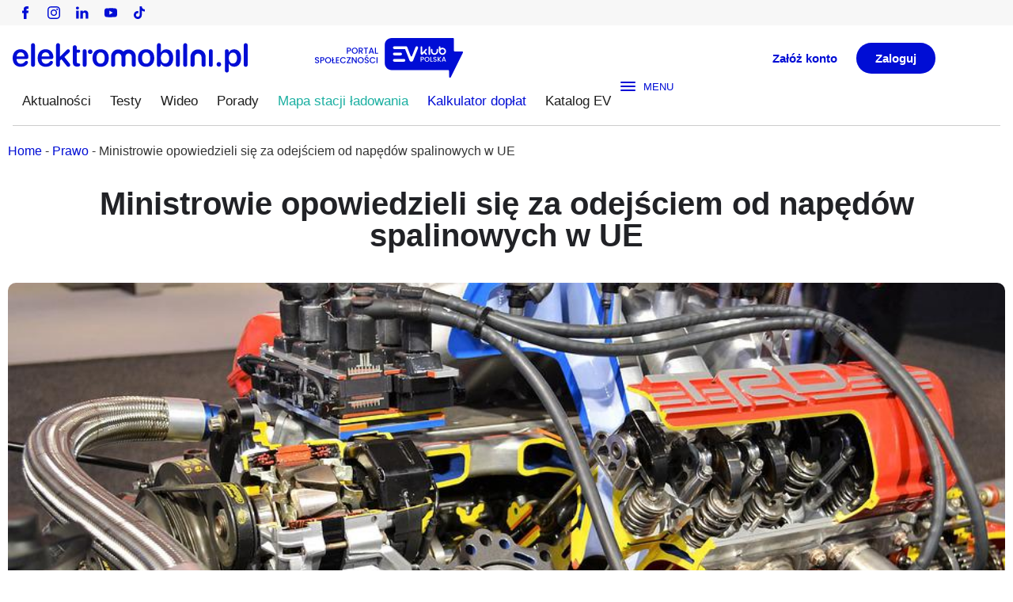

--- FILE ---
content_type: text/html; charset=UTF-8
request_url: https://elektromobilni.pl/ministrowie-opowiedzieli-sie-za-odejsciem-od-napedow-spalinowych-w-ue/
body_size: 24413
content:
<!doctype html><html lang="pl-PL" prefix="og: https://ogp.me/ns#"><head><script data-no-optimize="1">var litespeed_docref=sessionStorage.getItem("litespeed_docref");litespeed_docref&&(Object.defineProperty(document,"referrer",{get:function(){return litespeed_docref}}),sessionStorage.removeItem("litespeed_docref"));</script> <meta charset="UTF-8"><meta name="viewport" content="width=device-width, initial-scale=1"><link rel="profile" href="https://gmpg.org/xfn/11"><title>Ministrowie Opowiedzieli Się Za Odejściem Od Napędów Spalinowych W UE</title><meta name="description" content="Era silnika spalinowego w Europie dobiega końca. Rządy państw UE zgodziły się zakończyć sprzedaż zanieczyszczających samochodów osobowych i dostawczych do 2035 roku. Porozumienie osiągnięte właśnie przez ministrów środowiska sprawia, że przejście na pojazdy o zerowej emisji jest przesądzone po tym, jak Parlament Europejski zagłosował za nim na początku tego miesiąca. Decyzja ta przełamuje kontrolę przemysłu naftowego nad transportem i daje Europie szansę na walkę z dekarbonizacją do 2050 roku. Polska zagłosowała przeciwko transportowej dekarbonizacji."/><meta name="robots" content="follow, index, max-snippet:-1, max-video-preview:-1, max-image-preview:large"/><link rel="canonical" href="https://elektromobilni.pl/ministrowie-opowiedzieli-sie-za-odejsciem-od-napedow-spalinowych-w-ue/" /><meta property="og:locale" content="pl_PL" /><meta property="og:type" content="article" /><meta property="og:title" content="Ministrowie Opowiedzieli Się Za Odejściem Od Napędów Spalinowych W UE" /><meta property="og:description" content="Era silnika spalinowego w Europie dobiega końca. Rządy państw UE zgodziły się zakończyć sprzedaż zanieczyszczających samochodów osobowych i dostawczych do 2035 roku. Porozumienie osiągnięte właśnie przez ministrów środowiska sprawia, że przejście na pojazdy o zerowej emisji jest przesądzone po tym, jak Parlament Europejski zagłosował za nim na początku tego miesiąca. Decyzja ta przełamuje kontrolę przemysłu naftowego nad transportem i daje Europie szansę na walkę z dekarbonizacją do 2050 roku. Polska zagłosowała przeciwko transportowej dekarbonizacji." /><meta property="og:url" content="https://elektromobilni.pl/ministrowie-opowiedzieli-sie-za-odejsciem-od-napedow-spalinowych-w-ue/" /><meta property="og:site_name" content="Elektromobilni.pl" /><meta property="article:section" content="Prawo" /><meta property="og:updated_time" content="2025-04-25T17:00:29+02:00" /><meta property="og:image" content="https://elektromobilni.pl/wp-content/uploads/2025/04/silnik-spal-1.jpg" /><meta property="og:image:secure_url" content="https://elektromobilni.pl/wp-content/uploads/2025/04/silnik-spal-1.jpg" /><meta property="og:image:width" content="960" /><meta property="og:image:height" content="640" /><meta property="og:image:alt" content="Ministrowie opowiedzieli się za odejściem od napędów spalinowych w UE" /><meta property="og:image:type" content="image/jpeg" /><meta property="article:published_time" content="2022-08-08T08:39:45+02:00" /><meta property="article:modified_time" content="2025-04-25T17:00:29+02:00" /><meta name="twitter:card" content="summary_large_image" /><meta name="twitter:title" content="Ministrowie Opowiedzieli Się Za Odejściem Od Napędów Spalinowych W UE" /><meta name="twitter:description" content="Era silnika spalinowego w Europie dobiega końca. Rządy państw UE zgodziły się zakończyć sprzedaż zanieczyszczających samochodów osobowych i dostawczych do 2035 roku. Porozumienie osiągnięte właśnie przez ministrów środowiska sprawia, że przejście na pojazdy o zerowej emisji jest przesądzone po tym, jak Parlament Europejski zagłosował za nim na początku tego miesiąca. Decyzja ta przełamuje kontrolę przemysłu naftowego nad transportem i daje Europie szansę na walkę z dekarbonizacją do 2050 roku. Polska zagłosowała przeciwko transportowej dekarbonizacji." /><meta name="twitter:image" content="https://elektromobilni.pl/wp-content/uploads/2025/04/silnik-spal-1.jpg" /><meta name="twitter:label1" content="Napisane przez" /><meta name="twitter:data1" content="dubelek" /><meta name="twitter:label2" content="Czas czytania" /><meta name="twitter:data2" content="2 minuty" /> <script type="application/ld+json" class="rank-math-schema">{"@context":"https://schema.org","@graph":[{"@type":["Person","Organization"],"@id":"https://elektromobilni.pl/#person","name":"Elektromobilni.pl","logo":{"@type":"ImageObject","@id":"https://elektromobilni.pl/#logo","url":"https://elektromobilni.pl/wp-content/uploads/2022/06/nowe_logo.svg","contentUrl":"https://elektromobilni.pl/wp-content/uploads/2022/06/nowe_logo.svg","caption":"Elektromobilni.pl","inLanguage":"pl-PL"},"image":{"@type":"ImageObject","@id":"https://elektromobilni.pl/#logo","url":"https://elektromobilni.pl/wp-content/uploads/2022/06/nowe_logo.svg","contentUrl":"https://elektromobilni.pl/wp-content/uploads/2022/06/nowe_logo.svg","caption":"Elektromobilni.pl","inLanguage":"pl-PL"}},{"@type":"WebSite","@id":"https://elektromobilni.pl/#website","url":"https://elektromobilni.pl","name":"Elektromobilni.pl","publisher":{"@id":"https://elektromobilni.pl/#person"},"inLanguage":"pl-PL"},{"@type":"ImageObject","@id":"https://elektromobilni.pl/wp-content/uploads/2025/04/silnik-spal-1.jpg","url":"https://elektromobilni.pl/wp-content/uploads/2025/04/silnik-spal-1.jpg","width":"960","height":"640","inLanguage":"pl-PL"},{"@type":"BreadcrumbList","@id":"https://elektromobilni.pl/ministrowie-opowiedzieli-sie-za-odejsciem-od-napedow-spalinowych-w-ue/#breadcrumb","itemListElement":[{"@type":"ListItem","position":"1","item":{"@id":"https://elektromobilni.pl","name":"Home"}},{"@type":"ListItem","position":"2","item":{"@id":"https://elektromobilni.pl/aktualnosci/prawo/","name":"Prawo"}},{"@type":"ListItem","position":"3","item":{"@id":"https://elektromobilni.pl/ministrowie-opowiedzieli-sie-za-odejsciem-od-napedow-spalinowych-w-ue/","name":"Ministrowie opowiedzieli si\u0119 za odej\u015bciem od nap\u0119d\u00f3w spalinowych w UE"}}]},{"@type":"WebPage","@id":"https://elektromobilni.pl/ministrowie-opowiedzieli-sie-za-odejsciem-od-napedow-spalinowych-w-ue/#webpage","url":"https://elektromobilni.pl/ministrowie-opowiedzieli-sie-za-odejsciem-od-napedow-spalinowych-w-ue/","name":"Ministrowie Opowiedzieli Si\u0119 Za Odej\u015bciem Od Nap\u0119d\u00f3w Spalinowych W UE","datePublished":"2022-08-08T08:39:45+02:00","dateModified":"2025-04-25T17:00:29+02:00","isPartOf":{"@id":"https://elektromobilni.pl/#website"},"primaryImageOfPage":{"@id":"https://elektromobilni.pl/wp-content/uploads/2025/04/silnik-spal-1.jpg"},"inLanguage":"pl-PL","breadcrumb":{"@id":"https://elektromobilni.pl/ministrowie-opowiedzieli-sie-za-odejsciem-od-napedow-spalinowych-w-ue/#breadcrumb"}},{"@type":"Person","@id":"https://elektromobilni.pl/author/dubelek/","name":"dubelek","url":"https://elektromobilni.pl/author/dubelek/","image":{"@type":"ImageObject","@id":"https://elektromobilni.pl/wp-content/litespeed/avatar/33bb86afe7d7797d1af8d6717ef121c1.jpg?ver=1769415871","url":"https://elektromobilni.pl/wp-content/litespeed/avatar/33bb86afe7d7797d1af8d6717ef121c1.jpg?ver=1769415871","caption":"dubelek","inLanguage":"pl-PL"}},{"@type":"BlogPosting","headline":"Ministrowie Opowiedzieli Si\u0119 Za Odej\u015bciem Od Nap\u0119d\u00f3w Spalinowych W UE","datePublished":"2022-08-08T08:39:45+02:00","dateModified":"2025-04-25T17:00:29+02:00","articleSection":"Prawo","author":{"@id":"https://elektromobilni.pl/author/dubelek/","name":"dubelek"},"publisher":{"@id":"https://elektromobilni.pl/#person"},"description":"Era silnika spalinowego w Europie dobiega ko\u0144ca. Rz\u0105dy pa\u0144stw UE zgodzi\u0142y si\u0119 zako\u0144czy\u0107 sprzeda\u017c zanieczyszczaj\u0105cych samochod\u00f3w osobowych i dostawczych do 2035 roku. Porozumienie osi\u0105gni\u0119te w\u0142a\u015bnie przez ministr\u00f3w \u015brodowiska sprawia, \u017ce przej\u015bcie na pojazdy o zerowej emisji jest przes\u0105dzone po tym, jak Parlament Europejski zag\u0142osowa\u0142 za nim na pocz\u0105tku tego miesi\u0105ca. Decyzja ta prze\u0142amuje kontrol\u0119 przemys\u0142u naftowego nad transportem i daje Europie szans\u0119 na walk\u0119 z dekarbonizacj\u0105 do 2050 roku. Polska zag\u0142osowa\u0142a przeciwko transportowej dekarbonizacji.","name":"Ministrowie Opowiedzieli Si\u0119 Za Odej\u015bciem Od Nap\u0119d\u00f3w Spalinowych W UE","@id":"https://elektromobilni.pl/ministrowie-opowiedzieli-sie-za-odejsciem-od-napedow-spalinowych-w-ue/#richSnippet","isPartOf":{"@id":"https://elektromobilni.pl/ministrowie-opowiedzieli-sie-za-odejsciem-od-napedow-spalinowych-w-ue/#webpage"},"image":{"@id":"https://elektromobilni.pl/wp-content/uploads/2025/04/silnik-spal-1.jpg"},"inLanguage":"pl-PL","mainEntityOfPage":{"@id":"https://elektromobilni.pl/ministrowie-opowiedzieli-sie-za-odejsciem-od-napedow-spalinowych-w-ue/#webpage"}}]}</script> <link rel="alternate" type="application/rss+xml" title="Elektromobilni.pl &raquo; Kanał z wpisami" href="https://elektromobilni.pl/feed/" /><link rel="alternate" type="application/rss+xml" title="Elektromobilni.pl &raquo; Kanał z komentarzami" href="https://elektromobilni.pl/comments/feed/" /><link rel="alternate" title="oEmbed (JSON)" type="application/json+oembed" href="https://elektromobilni.pl/wp-json/oembed/1.0/embed?url=https%3A%2F%2Felektromobilni.pl%2Fministrowie-opowiedzieli-sie-za-odejsciem-od-napedow-spalinowych-w-ue%2F" /><link rel="alternate" title="oEmbed (XML)" type="text/xml+oembed" href="https://elektromobilni.pl/wp-json/oembed/1.0/embed?url=https%3A%2F%2Felektromobilni.pl%2Fministrowie-opowiedzieli-sie-za-odejsciem-od-napedow-spalinowych-w-ue%2F&#038;format=xml" />
<style>.zaladuj-wolno,#knm2022,#karuzela-narzedzia,#video-lazy,#wybor-redakcji,.elementor-location-footer,#get-response,#katalog-ev{content-visibility:auto;contain-intrinsic-size:1px 1000px;}</style><link data-optimized="2" rel="stylesheet" href="https://elektromobilni.pl/wp-content/litespeed/css/c02728e25a4ffcc0871d6a0d7ae95aed.css?ver=c355d" /> <script type="litespeed/javascript" data-src="https://elektromobilni.pl/wp-includes/js/jquery/jquery.min.js?ver=3.7.1" id="jquery-core-js"></script> <link rel="https://api.w.org/" href="https://elektromobilni.pl/wp-json/" /><link rel="alternate" title="JSON" type="application/json" href="https://elektromobilni.pl/wp-json/wp/v2/posts/73265" /><link rel="EditURI" type="application/rsd+xml" title="RSD" href="https://elektromobilni.pl/xmlrpc.php?rsd" /><meta name="generator" content="WordPress 6.9" /><link rel='shortlink' href='https://elektromobilni.pl/?p=73265' /><meta name="generator" content="performance-lab 4.0.0; plugins: embed-optimizer, image-prioritizer, web-worker-offloading, webp-uploads"><meta name="generator" content="web-worker-offloading 0.2.0"><meta name="generator" content="webp-uploads 2.6.0"><style type="text/css" id="elekt-layer-custom-css"></style><meta name="description" content="Era silnika spalinowego w Europie dobiega końca. Rządy państw UE zgodziły się zakończyć sprzedaż zanieczyszczających samochodów osobowych i dostawczych do 2035 roku. Porozumienie osiągnięte właśnie przez ministrów środowiska sprawia, że przejście na pojazdy o zerowej emisji jest przesądzone po tym, jak Parlament Europejski zagłosował za nim na początku tego miesiąca. Decyzja ta przełamuje kontrolę przemysłu naftowego nad transportem i daje Europie szansę na walkę z dekarbonizacją do 2050 roku. Polska zagłosowała przeciwko transportowej dekarbonizacji."><meta name="generator" content="optimization-detective 1.0.0-beta3"><meta name="generator" content="embed-optimizer 1.0.0-beta3"><meta name="google-site-verification" content="PWypaOIyp5eUV-WUfxfhhuxQ1dTHkzIiX7Y398w7SnY" /> <script type="litespeed/javascript" data-src="https://www.googletagmanager.com/gtag/js?id=G-9CCHJ15LK9"></script> <script type="litespeed/javascript">window.dataLayer=window.dataLayer||[];function gtag(){dataLayer.push(arguments)}
gtag('js',new Date());gtag('config','G-9CCHJ15LK9');(function(){function sendBannerEvent(eventName,params){if(typeof gtag==='function'){gtag('event',eventName,params)}else if(window.dataLayer){window.dataLayer.push(Object.assign({event:eventName},params))}}
const impressedBanners=new WeakSet();const observer=new IntersectionObserver((entries)=>{entries.forEach((entry)=>{if(!entry.isIntersecting)return;const banner=entry.target;if(impressedBanners.has(banner))return;impressedBanners.add(banner);sendBannerEvent('banner_impression',{banner_name:banner.dataset.bannerName||'',banner_position:banner.dataset.bannerPosition||'',banner_source:banner.dataset.bannerSource||''})})},{threshold:0.5});document.addEventListener('DOMContentLiteSpeedLoaded',function(){document.querySelectorAll('.banner').forEach(function(banner){observer.observe(banner)})});document.addEventListener('click',function(e){const banner=e.target.closest('.banner');if(!banner)return;const linkEl=banner.querySelector('a');sendBannerEvent('banner_click',{banner_name:banner.dataset.bannerName||'',banner_position:banner.dataset.bannerPosition||'',banner_source:banner.dataset.bannerSource||'',banner_link:linkEl?linkEl.href:''})})})()</script> <link rel="icon" href="https://elektromobilni.pl/wp-content/uploads/2025/06/cropped-EPL_Favicon_600x600px-32x32.webp" sizes="32x32" /><link rel="icon" href="https://elektromobilni.pl/wp-content/uploads/2025/06/cropped-EPL_Favicon_600x600px-192x192.webp" sizes="192x192" /><link rel="apple-touch-icon" href="https://elektromobilni.pl/wp-content/uploads/2025/06/cropped-EPL_Favicon_600x600px-180x180.webp" /><meta name="msapplication-TileImage" content="https://elektromobilni.pl/wp-content/uploads/2025/06/cropped-EPL_Favicon_600x600px-270x270.webp" /></head><body class="wp-singular post-template-default single single-post postid-73265 single-format-standard wp-custom-logo wp-embed-responsive wp-theme-hello-elementor hello-elementor-default elementor-default elementor-kit-7 aa-prefix-elekt- elementor-page-7022"><a class="skip-link screen-reader-text" href="#content">Przejdź do treści</a><header data-elementor-type="header" data-elementor-id="20" class="elementor elementor-20 elementor-location-header" data-elementor-post-type="elementor_library"><div class="elementor-element elementor-element-78d1342 e-flex e-con-boxed e-con e-parent" data-id="78d1342" data-element_type="container" data-settings="{&quot;background_background&quot;:&quot;classic&quot;}"><div class="e-con-inner"><div class="elementor-element elementor-element-f6155d3 e-con-full e-flex e-con e-child" data-id="f6155d3" data-element_type="container"><div class="elementor-element elementor-element-e9493cf e-grid-align-right e-grid-align-tablet-left elementor-widget__width-auto elementor-shape-rounded elementor-grid-0 elementor-widget elementor-widget-social-icons" data-id="e9493cf" data-element_type="widget" data-widget_type="social-icons.default"><div class="elementor-social-icons-wrapper elementor-grid" role="list">
<span class="elementor-grid-item" role="listitem">
<a class="elementor-icon elementor-social-icon elementor-social-icon- elementor-repeater-item-ed64689" href="https://www.facebook.com/elektromobilnipl" target="_blank">
<span class="elementor-screen-only"></span>
<svg xmlns="http://www.w3.org/2000/svg" id="uuid-2b1450a3-c5e2-4eb1-8989-213df27cfef1" data-name="Layer 2" viewBox="0 0 7.98 15.8"><defs></defs><g id="uuid-fc4e5859-5b45-40d8-b3a9-696cb777e4a9" data-name="GRAFIKA"><path class="uuid-07bfeaa1-f5e1-4e82-8533-7a57f6a45101" d="M.25,8.41h1.73v7.13c0,.14.11.25.26.25h2.93c.14,0,.26-.11.26-.25v-7.09h1.99c.13,0,.24-.1.25-.23l.3-2.62c0-.07-.01-.14-.06-.2-.05-.05-.11-.08-.19-.08h-2.29v-1.65c0-.5.26-.75.79-.75h1.5c.14,0,.26-.11.26-.25V.26C7.98.12,7.86,0,7.72,0h-2.06s-.05,0-.1,0c-.35,0-1.6.07-2.59.98-1.09,1-.94,2.2-.9,2.41v1.92H.25c-.14,0-.25.11-.25.25v2.59c0,.14.11.25.25.25H.25Z"></path></g></svg>					</a>
</span>
<span class="elementor-grid-item" role="listitem">
<a class="elementor-icon elementor-social-icon elementor-social-icon- elementor-repeater-item-1bbc208" href="https://www.instagram.com/elektromobilnipl/" target="_blank">
<span class="elementor-screen-only"></span>
<svg xmlns="http://www.w3.org/2000/svg" id="uuid-2b5d3df5-4f67-4ba5-874f-a04c43fb5f7c" data-name="Layer 2" viewBox="0 0 15.65 15.65"><defs></defs><g id="uuid-2b82fc84-45b0-408d-a06e-55727342e5a9" data-name="GRAFIKA"><g><path class="uuid-5c0f8b2e-8721-4969-a98b-d385fd869ba5" d="M11.33,0h-7.01C1.94,0,0,1.94,0,4.32v7.01c0,2.38,1.94,4.32,4.32,4.32h7.01c2.38,0,4.32-1.94,4.32-4.32v-7.01c0-2.38-1.94-4.32-4.32-4.32ZM14.26,11.33c0,1.62-1.31,2.93-2.93,2.93h-7.01c-1.62,0-2.93-1.31-2.93-2.93v-7.01c0-1.62,1.31-2.93,2.93-2.93h7.01c1.62,0,2.93,1.31,2.93,2.93v7.01h0Z"></path><path class="uuid-5c0f8b2e-8721-4969-a98b-d385fd869ba5" d="M7.83,3.79c-2.22,0-4.03,1.81-4.03,4.03s1.81,4.03,4.03,4.03,4.03-1.81,4.03-4.03-1.81-4.03-4.03-4.03ZM7.83,10.47c-1.46,0-2.64-1.19-2.64-2.64s1.19-2.64,2.64-2.64,2.64,1.19,2.64,2.64-1.19,2.64-2.64,2.64Z"></path><path class="uuid-5c0f8b2e-8721-4969-a98b-d385fd869ba5" d="M12.03,2.62c-.27,0-.53.11-.72.3-.19.19-.3.45-.3.72s.11.53.3.72c.19.19.45.3.72.3s.53-.11.72-.3c.19-.19.3-.45.3-.72s-.11-.53-.3-.72c-.19-.19-.45-.3-.72-.3Z"></path></g></g></svg>					</a>
</span>
<span class="elementor-grid-item" role="listitem">
<a class="elementor-icon elementor-social-icon elementor-social-icon- elementor-repeater-item-d9b9002" href="https://www.linkedin.com/showcase/elektromobilni-pl/" target="_blank">
<span class="elementor-screen-only"></span>
<svg xmlns="http://www.w3.org/2000/svg" id="uuid-2e79285b-a342-4fce-9734-18eca72fbca3" data-name="Layer 2" viewBox="0 0 15.65 15.65"><defs></defs><g id="uuid-b3e62be3-1ff0-4a06-9430-ad786791514b" data-name="GRAFIKA"><g><path class="uuid-76d71d25-a01c-4d6b-9b61-1b41bd8db8ca" d="M8.53,6.74c.06-.07.09-.09.1-.11.86-1.25,2.09-1.62,3.52-1.4,1.65.25,2.71,1.41,2.98,3.18.06.42.1.84.1,1.27,0,1.76,0,3.53,0,5.29,0,.2-.05.26-.25.25-.92-.01-1.85-.01-2.77,0-.2,0-.25-.06-.25-.25,0-1.65,0-3.29,0-4.93,0-.37-.03-.75-.13-1.11-.34-1.16-1.66-1.57-2.6-.8-.51.42-.71.97-.7,1.62,0,1.55,0,3.1,0,4.66,0,.2-.01.41,0,.61.01.18-.06.21-.22.21-.94,0-1.88,0-2.82,0-.17,0-.23-.03-.23-.22.01-1.4.02-2.8.02-4.2,0-1.72,0-3.44-.02-5.16,0-.19.04-.24.23-.24.94.01,1.88,0,2.82,0,.17,0,.22.05.21.21-.01.35,0,.71,0,1.13Z"></path><path class="uuid-76d71d25-a01c-4d6b-9b61-1b41bd8db8ca" d="M3.47,10.31c0,1.55,0,3.1,0,4.65,0,.19-.04.26-.25.26-.93-.01-1.86,0-2.8,0-.17,0-.23-.04-.23-.22,0-3.13,0-6.26,0-9.38,0-.16.04-.22.21-.22.95,0,1.9,0,2.85,0,.19,0,.22.07.22.23,0,1.56,0,3.12,0,4.68Z"></path><path class="uuid-76d71d25-a01c-4d6b-9b61-1b41bd8db8ca" d="M1.86.43c1.25,0,2.06.99,1.77,2.15-.22.88-1.13,1.38-2.18,1.21C.34,3.62-.28,2.53.13,1.49.38.83,1.04.43,1.86.43Z"></path><rect class="uuid-a7ee6d29-dd6e-4468-bcec-411fc986c912" width="15.65" height="15.65"></rect></g></g></svg>					</a>
</span>
<span class="elementor-grid-item" role="listitem">
<a class="elementor-icon elementor-social-icon elementor-social-icon- elementor-repeater-item-7a90375" href="https://www.youtube.com/channel/UCyrQVM6T1XrSyzMLWXajQ_w?view_as=subscriber" target="_blank">
<span class="elementor-screen-only"></span>
<svg xmlns="http://www.w3.org/2000/svg" id="uuid-2a427c9a-cb75-4a48-b88c-d6c04ed8a7b5" data-name="Layer 2" viewBox="0 0 18.95 15.65"><defs></defs><g id="uuid-9b06dab4-5a29-4b9f-b79f-1e23ee2c5cf8" data-name="GRAFIKA"><g><path class="uuid-ed3527fa-1a2f-4c6f-b550-668348c1f7c4" d="M18.93,5.74c0-.22-.02-.45-.04-.67-.07-.95-.18-2.04-.81-2.8-.54-.65-1.37-.8-2.16-.89-1-.11-2-.18-3.01-.22-2.04-.08-4.07-.03-6.11.01-1.05.02-2.09.05-3.14.13-1.28.1-2.6.29-3.2,1.57C-.06,4.03.01,5.48,0,6.72c0,1.11,0,2.22.03,3.33.06,1.44.14,3.31,1.69,3.94.83.34,1.83.41,2.71.47.94.06,1.88.05,2.82.07,1.97.03,3.94-.04,5.91-.08,1.37-.03,2.77-.04,4.08-.49,1.13-.39,1.42-1.61,1.58-2.67.15-1.06.11-2.13.11-3.19,0-.79.02-1.57,0-2.36ZM7.55,10.69v-5.76c1.63.96,3.25,1.91,4.91,2.88-1.65.97-3.27,1.92-4.91,2.88Z"></path><rect class="uuid-e3463782-5e51-45cb-98dc-1acd0c3fd93b" width="18.95" height="15.65"></rect></g></g></svg>					</a>
</span>
<span class="elementor-grid-item" role="listitem">
<a class="elementor-icon elementor-social-icon elementor-social-icon- elementor-repeater-item-e4d060e" href="https://www.tiktok.com/@elektromobilni.pl" target="_blank">
<span class="elementor-screen-only"></span>
<svg xmlns="http://www.w3.org/2000/svg" id="uuid-6337aa57-db31-488e-a656-32d565936779" data-name="Layer 2" viewBox="0 0 13.95 16"><defs></defs><g id="uuid-f15bdabb-1b66-4354-b757-278a70e9d006" data-name="GRAFIKA"><path class="uuid-35744c43-df28-40dc-ac6a-16ad1bba9578" d="M11.87,3.21c-.86-.56-1.48-1.46-1.68-2.51-.04-.23-.06-.46-.06-.7h-2.75v11.02c-.05,1.23-1.07,2.23-2.31,2.23-.39,0-.75-.1-1.07-.27-.74-.39-1.24-1.16-1.24-2.05,0-1.28,1.04-2.31,2.31-2.31.24,0,.47.04.68.11v-2.81c-.22-.03-.45-.05-.68-.05-2.79,0-5.06,2.27-5.06,5.06,0,1.71.86,3.23,2.16,4.15.82.58,1.82.92,2.9.92,2.79,0,5.06-2.27,5.06-5.06v-5.59c1.08.77,2.4,1.23,3.83,1.23v-2.75c-.77,0-1.48-.23-2.08-.62Z"></path></g></svg>					</a>
</span></div></div></div><div class="elementor-element elementor-element-db8d984 e-con-full elementor-hidden-desktop elementor-hidden-tablet e-flex e-con e-child" data-id="db8d984" data-element_type="container"><div class="elementor-element elementor-element-4c5c49d elementor-mobile-align-right elementor-widget elementor-widget-button" data-id="4c5c49d" data-element_type="widget" data-widget_type="button.default">
<a class="elementor-button elementor-button-link elementor-size-sm" href="https://evklub.pl/signup">
<span class="elementor-button-content-wrapper">
<span class="elementor-button-text">Załóż konto</span>
</span>
</a></div><div class="elementor-element elementor-element-57e3995 elementor-mobile-align-right elementor-widget elementor-widget-button" data-id="57e3995" data-element_type="widget" data-widget_type="button.default">
<a class="elementor-button elementor-button-link elementor-size-sm" href="https://evklub.pl/signin">
<span class="elementor-button-content-wrapper">
<span class="elementor-button-text">Zaloguj</span>
</span>
</a></div></div></div></div><div class="elementor-element elementor-element-c45b0bf e-flex e-con-boxed e-con e-parent" data-id="c45b0bf" data-element_type="container"><div class="e-con-inner"><div class="elementor-element elementor-element-ae906ea e-con-full e-flex e-con e-child" data-id="ae906ea" data-element_type="container"><div class="elementor-element elementor-element-97da420 not-lazy elementor-widget-mobile__width-initial elementor-widget elementor-widget-image" data-id="97da420" data-element_type="widget" data-widget_type="image.default">
<a href="https://elektromobilni.pl">
<img width="305" height="38" src="https://elektromobilni.pl/wp-content/uploads/2022/06/elektromobilni-logo.svg" class="attachment-full size-full wp-image-67293" alt="" />								</a></div><div class="elementor-element elementor-element-7ac3820 not-lazy elementor-widget-mobile__width-initial elementor-widget elementor-widget-image" data-id="7ac3820" data-element_type="widget" data-widget_type="image.default">
<a href="https://evklub.pl/" target="_blank">
<img width="172" height="46" src="https://elektromobilni.pl/wp-content/uploads/2022/06/evklub.svg" class="attachment-full size-full wp-image-80949" alt="" />								</a></div></div><div class="elementor-element elementor-element-4b285eb e-con-full e-flex e-con e-child" data-id="4b285eb" data-element_type="container"><div class="elementor-element elementor-element-d528e9c e-con-full e-flex e-con e-child" data-id="d528e9c" data-element_type="container"><div class="elementor-element elementor-element-f1d84f7 elementor-widget__width-inherit elementor-hidden-mobile elementor-widget elementor-widget-search" data-id="f1d84f7" data-element_type="widget" data-settings="{&quot;submit_trigger&quot;:&quot;key_enter&quot;,&quot;pagination_type_options&quot;:&quot;numbers&quot;,&quot;page_limit_settings&quot;:5}" data-widget_type="search.default">
<search class="e-search hidden" role="search"><form class="e-search-form" action="https://elektromobilni.pl" method="get">
<label class="e-search-label" for="search-f1d84f7">
<span class="elementor-screen-only">
Szukaj					</span>
<svg aria-hidden="true" class="e-font-icon-svg e-fas-search" viewBox="0 0 512 512" xmlns="http://www.w3.org/2000/svg"><path d="M505 442.7L405.3 343c-4.5-4.5-10.6-7-17-7H372c27.6-35.3 44-79.7 44-128C416 93.1 322.9 0 208 0S0 93.1 0 208s93.1 208 208 208c48.3 0 92.7-16.4 128-44v16.3c0 6.4 2.5 12.5 7 17l99.7 99.7c9.4 9.4 24.6 9.4 33.9 0l28.3-28.3c9.4-9.4 9.4-24.6.1-34zM208 336c-70.7 0-128-57.2-128-128 0-70.7 57.2-128 128-128 70.7 0 128 57.2 128 128 0 70.7-57.2 128-128 128z"></path></svg>				</label><div class="e-search-input-wrapper">
<input id="search-f1d84f7" placeholder="Szukaj..." class="e-search-input" type="search" name="s" value="" autocomplete="on" role="combobox" aria-autocomplete="list" aria-expanded="false" aria-controls="results-f1d84f7" aria-haspopup="listbox">
<svg aria-hidden="true" class="e-font-icon-svg e-fas-times" viewBox="0 0 352 512" xmlns="http://www.w3.org/2000/svg"><path d="M242.72 256l100.07-100.07c12.28-12.28 12.28-32.19 0-44.48l-22.24-22.24c-12.28-12.28-32.19-12.28-44.48 0L176 189.28 75.93 89.21c-12.28-12.28-32.19-12.28-44.48 0L9.21 111.45c-12.28 12.28-12.28 32.19 0 44.48L109.28 256 9.21 356.07c-12.28 12.28-12.28 32.19 0 44.48l22.24 22.24c12.28 12.28 32.2 12.28 44.48 0L176 322.72l100.07 100.07c12.28 12.28 32.2 12.28 44.48 0l22.24-22.24c12.28-12.28 12.28-32.19 0-44.48L242.72 256z"></path></svg><output id="results-f1d84f7" class="e-search-results-container hide-loader" aria-live="polite" aria-atomic="true" aria-label="Results for search" tabindex="0"><div class="e-search-results"></div></output></div>
<button class="e-search-submit elementor-screen-only " type="submit" aria-label="Szukaj">
</button>
<input type="hidden" name="e_search_props" value="f1d84f7-20"></form>
</search></div></div><div class="elementor-element elementor-element-1a1b9f4 e-con-full elementor-hidden-mobile e-flex e-con e-child" data-id="1a1b9f4" data-element_type="container"><div class="elementor-element elementor-element-bb8e5bf elementor-widget elementor-widget-button" data-id="bb8e5bf" data-element_type="widget" data-widget_type="button.default">
<a class="elementor-button elementor-button-link elementor-size-sm" href="https://evklub.pl/signup">
<span class="elementor-button-content-wrapper">
<span class="elementor-button-text">Załóż konto</span>
</span>
</a></div><div class="elementor-element elementor-element-c42f17f elementor-widget elementor-widget-button" data-id="c42f17f" data-element_type="widget" data-widget_type="button.default">
<a class="elementor-button elementor-button-link elementor-size-sm" href="https://evklub.pl/signin">
<span class="elementor-button-content-wrapper">
<span class="elementor-button-text">Zaloguj</span>
</span>
</a></div></div></div></div></div><div class="elementor-element elementor-element-2835953 e-flex e-con-boxed e-con e-parent" data-id="2835953" data-element_type="container"><div class="e-con-inner"><div class="elementor-element elementor-element-ba950f6 e-con-full e-flex e-con e-child" data-id="ba950f6" data-element_type="container"><div class="elementor-element elementor-element-c97a4f4 elementor-nav-menu__align-justify elementor-nav-menu--dropdown-none elementor-hidden-tablet elementor-hidden-mobile main-menu elementor-widget__width-auto elementor-widget elementor-widget-nav-menu" data-id="c97a4f4" data-element_type="widget" data-settings="{&quot;submenu_icon&quot;:{&quot;value&quot;:&quot;&lt;i aria-hidden=\&quot;true\&quot; class=\&quot;\&quot;&gt;&lt;\/i&gt;&quot;,&quot;library&quot;:&quot;&quot;},&quot;layout&quot;:&quot;horizontal&quot;}" data-widget_type="nav-menu.default"><nav aria-label="Menu" class="elementor-nav-menu--main elementor-nav-menu__container elementor-nav-menu--layout-horizontal e--pointer-underline e--animation-drop-in"><ul id="menu-1-c97a4f4" class="elementor-nav-menu"><li class="menu-item menu-item-type-custom menu-item-object-custom menu-item-15063"><a href="https://elektromobilni.pl/wszystkie-wiadomosci/" class="elementor-item">Aktualności</a></li><li class="menu-item menu-item-type-post_type menu-item-object-page menu-item-17157"><a href="https://elektromobilni.pl/testy-i-opinie/" class="elementor-item">Testy</a></li><li class="menu-item menu-item-type-taxonomy menu-item-object-category menu-item-80933"><a href="https://elektromobilni.pl/wideo/" class="elementor-item">Wideo</a></li><li class="menu-item menu-item-type-taxonomy menu-item-object-category menu-item-80934"><a href="https://elektromobilni.pl/porady/" class="elementor-item">Porady</a></li><li class="mapa-elektromobilnosci menu-item menu-item-type-custom menu-item-object-custom menu-item-12331"><a target="_blank" href="https://elektromobilni.pl/mapa-stacji-ladowania/" class="elementor-item">Mapa stacji ładowania</a></li><li class="menu-narzedzia menu-item menu-item-type-post_type menu-item-object-page menu-item-64812"><a href="https://elektromobilni.pl/kalkulator-naszeauto/" class="elementor-item">Kalkulator dopłat</a></li><li class="menu-katalog menu-item menu-item-type-custom menu-item-object-custom menu-item-64813"><a href="https://elektromobilni.pl/katalog-samochodow/samochody-elektryczne/" class="elementor-item">Katalog EV</a></li></ul></nav><nav class="elementor-nav-menu--dropdown elementor-nav-menu__container" aria-hidden="true"><ul id="menu-2-c97a4f4" class="elementor-nav-menu"><li class="menu-item menu-item-type-custom menu-item-object-custom menu-item-15063"><a href="https://elektromobilni.pl/wszystkie-wiadomosci/" class="elementor-item" tabindex="-1">Aktualności</a></li><li class="menu-item menu-item-type-post_type menu-item-object-page menu-item-17157"><a href="https://elektromobilni.pl/testy-i-opinie/" class="elementor-item" tabindex="-1">Testy</a></li><li class="menu-item menu-item-type-taxonomy menu-item-object-category menu-item-80933"><a href="https://elektromobilni.pl/wideo/" class="elementor-item" tabindex="-1">Wideo</a></li><li class="menu-item menu-item-type-taxonomy menu-item-object-category menu-item-80934"><a href="https://elektromobilni.pl/porady/" class="elementor-item" tabindex="-1">Porady</a></li><li class="mapa-elektromobilnosci menu-item menu-item-type-custom menu-item-object-custom menu-item-12331"><a target="_blank" href="https://elektromobilni.pl/mapa-stacji-ladowania/" class="elementor-item" tabindex="-1">Mapa stacji ładowania</a></li><li class="menu-narzedzia menu-item menu-item-type-post_type menu-item-object-page menu-item-64812"><a href="https://elektromobilni.pl/kalkulator-naszeauto/" class="elementor-item" tabindex="-1">Kalkulator dopłat</a></li><li class="menu-katalog menu-item menu-item-type-custom menu-item-object-custom menu-item-64813"><a href="https://elektromobilni.pl/katalog-samochodow/samochody-elektryczne/" class="elementor-item" tabindex="-1">Katalog EV</a></li></ul></nav></div><div class="elementor-element elementor-element-a124861 elementor-widget-mobile__width-initial elementor-widget elementor-widget-pp-offcanvas-content" data-id="a124861" data-element_type="widget" data-widget_type="pp-offcanvas-content.default"><div class="pp-offcanvas-content-wrap" data-settings="{&quot;toggle_source&quot;:&quot;burger&quot;,&quot;toggle_id&quot;:&quot;&quot;,&quot;toggle_class&quot;:&quot;&quot;,&quot;content_id&quot;:&quot;a124861&quot;,&quot;transition&quot;:&quot;push&quot;,&quot;direction&quot;:&quot;right&quot;,&quot;esc_close&quot;:&quot;yes&quot;,&quot;body_click_close&quot;:&quot;yes&quot;,&quot;links_click_close&quot;:&quot;&quot;}"><div class="pp-offcanvas-toggle-wrap"><div class="pp-offcanvas-toggle pp-offcanvas-toggle-a124861 pp-button pp-hamburger pp-hamburger--spin">
<span class="pp-hamburger-box">
<span class="pp-hamburger-inner"></span>
</span>
<span class="pp-hamburger-label">
MENU						</span></div></div><div id="pp-offcanvas-a124861" class="pp-offcanvas-content pp-offcanvas-a124861 pp-offcanvas-push pp-offcanvas-right elementor-element-a124861"><div class="pp-offcanvas-header"><div class="pp-icon pp-offcanvas-close pp-offcanvas-close-a124861" role="button">
<svg xmlns="http://www.w3.org/2000/svg" xmlns:xlink="http://www.w3.org/1999/xlink" id="uuid-89557d6c-47d7-435a-8738-ac4083443891" x="0px" y="0px" viewBox="0 0 42.5 42.5" style="enable-background:new 0 0 42.5 42.5;" xml:space="preserve">  <line class="st0" x1="2.1" y1="2.1" x2="40.4" y2="40.4"></line> <line class="st0" x1="40.4" y1="2.1" x2="2.1" y2="40.4"></line> </svg></div></div><div class="pp-offcanvas-body"><div data-elementor-type="page" data-elementor-id="4226" class="elementor elementor-4226" data-elementor-post-type="elementor_library"><section class="elementor-section elementor-top-section elementor-element elementor-element-505e241 elementor-section-boxed elementor-section-height-default elementor-section-height-default" data-id="505e241" data-element_type="section" id="menu-boczne-main"><div class="elementor-container elementor-column-gap-default"><div class="elementor-column elementor-col-100 elementor-top-column elementor-element elementor-element-1e42d5b" data-id="1e42d5b" data-element_type="column"><div class="elementor-widget-wrap elementor-element-populated"><div class="elementor-element elementor-element-eeedf6d button-wszystkie elementor-widget elementor-widget-button" data-id="eeedf6d" data-element_type="widget" data-widget_type="button.default">
<a class="elementor-button elementor-button-link elementor-size-sm" href="/wszystkie-wiadomosci/">
<span class="elementor-button-content-wrapper">
<span class="elementor-button-icon">
<svg aria-hidden="true" class="e-font-icon-svg e-fas-chevron-right" viewBox="0 0 320 512" xmlns="http://www.w3.org/2000/svg"><path d="M285.476 272.971L91.132 467.314c-9.373 9.373-24.569 9.373-33.941 0l-22.667-22.667c-9.357-9.357-9.375-24.522-.04-33.901L188.505 256 34.484 101.255c-9.335-9.379-9.317-24.544.04-33.901l22.667-22.667c9.373-9.373 24.569-9.373 33.941 0L285.475 239.03c9.373 9.372 9.373 24.568.001 33.941z"></path></svg>			</span>
<span class="elementor-button-text">Wszystkie aktualności</span>
</span>
</a></div><div class="elementor-element elementor-element-c39db0a elementor-hidden-desktop elementor-hidden-tablet elementor-hidden-mobile elementor-widget elementor-widget-heading" data-id="c39db0a" data-element_type="widget" data-widget_type="heading.default"><p class="elementor-heading-title elementor-size-default"><a href="/wszystkie-wiadomosci/">Aktualności</a></p></div><div class="elementor-element elementor-element-00031c3 elementor-widget elementor-widget-pp-advanced-accordion" data-id="00031c3" data-element_type="widget" data-settings="{&quot;accordion_type&quot;:&quot;accordion&quot;,&quot;toggle_speed&quot;:300}" data-widget_type="pp-advanced-accordion.default"><div class="pp-advanced-accordion pp-toggle-icon-align-right" id="pp-advanced-accordion-00031c3" data-accordion-id="00031c3" role="tablist"><div class="pp-accordion-item"><div id="pp-accordion-tab-title-1271" class="pp-accordion-tab-title" tabindex="0" data-tab="1" role="tab" aria-controls="pp-accordion-tab-content-1271" aria-expanded="false">
<span class="pp-accordion-title-icon">
<span class="pp-accordion-title-text">
Aktualności							</span>
</span><div class="pp-accordion-toggle-icon">
<span class='pp-accordion-toggle-icon-close pp-icon'>
<svg xmlns="http://www.w3.org/2000/svg" xmlns:xlink="http://www.w3.org/1999/xlink" id="uuid-89557d6c-47d7-435a-8738-ac4083443891" x="0px" y="0px" viewBox="0 0 26.9 15.7" style="enable-background:new 0 0 26.9 15.7;" xml:space="preserve">  <line class="st0" x1="2.1" y1="2.3" x2="13.4" y2="13.6"></line> <line class="st0" x1="24.8" y1="2.3" x2="13.5" y2="13.6"></line> </svg>									</span>
<span class='pp-accordion-toggle-icon-open pp-icon'>
<svg xmlns="http://www.w3.org/2000/svg" xmlns:xlink="http://www.w3.org/1999/xlink" id="uuid-89557d6c-47d7-435a-8738-ac4083443891" x="0px" y="0px" viewBox="0 0 26.9 15.7" style="enable-background:new 0 0 26.9 15.7;" xml:space="preserve">  <line class="st0" x1="24.8" y1="13.6" x2="13.5" y2="2.3"></line> <line class="st0" x1="2.1" y1="13.6" x2="13.4" y2="2.3"></line> </svg>									</span></div></div><div id="pp-accordion-tab-content-1271" class="pp-accordion-tab-content" data-tab="1" role="tabpanel" aria-labelledby="pp-accordion-tab-title-1271"><p><a href="/kategoria/aktualnosci/biznes/">Biznes</a></p><p><a href="/kategoria/aktualnosci/infrastruktura/">Infrastruktura</a></p><p><a href="/kategoria/aktualnosci/pojazdy/">Pojazdy</a></p><p><a href="/kategoria/aktualnosci/prawo/">Prawo</a></p><p><a href="/kategoria/aktualnosci/raporty/">Raporty</a></p><p><a href="/kategoria/aktualnosci/raporty/">Rynek</a></p><p><a href="/kategoria/aktualnosci/sportlifestyle/">Sport&amp;Lifestyle</a></p><p><a href="/kategoria/aktualnosci/strefy-czystego-transportu/">Strefy Czystego Transportu</a></p><p><a href="/kategoria/aktualnosci/technologia/">Technologia</a></p><p><a href="/kategoria/aktualnosci/wydarzenia/">Wydarzenia</a></p><p><a href="/kategoria/aktualnosci/wywiady/">Wywiady</a></p></div></div></div></div><div class="elementor-element elementor-element-e7b5cd1 elementor-widget elementor-widget-heading" data-id="e7b5cd1" data-element_type="widget" data-widget_type="heading.default"><p class="elementor-heading-title elementor-size-default"><a href="/kategoria/testy/">Testy</a></p></div><div class="elementor-element elementor-element-59abb49 elementor-widget elementor-widget-heading" data-id="59abb49" data-element_type="widget" data-widget_type="heading.default"><p class="elementor-heading-title elementor-size-default"><a href="/kategoria/wideo/">Wideo</a></p></div><div class="elementor-element elementor-element-25ed86c elementor-widget elementor-widget-heading" data-id="25ed86c" data-element_type="widget" data-widget_type="heading.default"><p class="elementor-heading-title elementor-size-default"><a href="/kategoria/porady/">Porady</a></p></div><div class="elementor-element elementor-element-83ba288 elementor-hidden-desktop elementor-hidden-tablet elementor-hidden-mobile elementor-widget elementor-widget-pp-advanced-accordion" data-id="83ba288" data-element_type="widget" data-settings="{&quot;accordion_type&quot;:&quot;accordion&quot;,&quot;toggle_speed&quot;:300}" data-widget_type="pp-advanced-accordion.default"><div class="pp-advanced-accordion pp-toggle-icon-align-right" id="pp-advanced-accordion-83ba288" data-accordion-id="83ba288" role="tablist"><div class="pp-accordion-item"><div id="pp-accordion-tab-title-1381" class="pp-accordion-tab-title" tabindex="0" data-tab="1" role="tab" aria-controls="pp-accordion-tab-content-1381" aria-expanded="false">
<span class="pp-accordion-title-icon">
<span class="pp-accordion-title-text">
Pozostałe							</span>
</span><div class="pp-accordion-toggle-icon">
<span class='pp-accordion-toggle-icon-close pp-icon'>
<svg xmlns="http://www.w3.org/2000/svg" xmlns:xlink="http://www.w3.org/1999/xlink" id="uuid-89557d6c-47d7-435a-8738-ac4083443891" x="0px" y="0px" viewBox="0 0 26.9 15.7" style="enable-background:new 0 0 26.9 15.7;" xml:space="preserve">  <line class="st0" x1="2.1" y1="2.3" x2="13.4" y2="13.6"></line> <line class="st0" x1="24.8" y1="2.3" x2="13.5" y2="13.6"></line> </svg>									</span>
<span class='pp-accordion-toggle-icon-open pp-icon'>
<svg xmlns="http://www.w3.org/2000/svg" xmlns:xlink="http://www.w3.org/1999/xlink" id="uuid-89557d6c-47d7-435a-8738-ac4083443891" x="0px" y="0px" viewBox="0 0 26.9 15.7" style="enable-background:new 0 0 26.9 15.7;" xml:space="preserve">  <line class="st0" x1="24.8" y1="13.6" x2="13.5" y2="2.3"></line> <line class="st0" x1="2.1" y1="13.6" x2="13.4" y2="2.3"></line> </svg>									</span></div></div><div id="pp-accordion-tab-content-1381" class="pp-accordion-tab-content" data-tab="1" role="tabpanel" aria-labelledby="pp-accordion-tab-title-1381"><p><a href="/kategoria/prawo/">Prawo</a></p><p><a href="/kategoria/ochrona-klimatu/">Ochrona klimatu</a></p><p><a href="/kategoria/testy/">Testy</a></p><p><a href="/kategoria/opinie/">Opinie</a></p><p><a href="/kategoria/porady/">Porady</a></p><p><a href="/kategoria/sportlifestyle/">Sport&amp;lifestyle</a></p><p><a href="/kategoria/strefy-czystego-transportu/">Strefy Czystego Transportu</a></p></div></div></div></div><div class="elementor-element elementor-element-471fcde elementor-widget elementor-widget-spacer" data-id="471fcde" data-element_type="widget" data-widget_type="spacer.default"><div class="elementor-spacer"><div class="elementor-spacer-inner"></div></div></div><div class="elementor-element elementor-element-c53b88f elementor-widget elementor-widget-heading" data-id="c53b88f" data-element_type="widget" data-widget_type="heading.default"><p class="elementor-heading-title elementor-size-default"><a href="/biuro-prasowe/">Biuro Prasowe</a></p></div><div class="elementor-element elementor-element-f107f0b elementor-widget elementor-widget-spacer" data-id="f107f0b" data-element_type="widget" data-widget_type="spacer.default"><div class="elementor-spacer"><div class="elementor-spacer-inner"></div></div></div><div class="elementor-element elementor-element-e4e697c elementor-widget elementor-widget-heading" data-id="e4e697c" data-element_type="widget" data-widget_type="heading.default"><p class="elementor-heading-title elementor-size-default"><a href="/katalog-samochodow/samochody-elektryczne/">Katalog EV</a></p></div><div class="elementor-element elementor-element-231f0c2 elementor-widget elementor-widget-heading" data-id="231f0c2" data-element_type="widget" data-widget_type="heading.default"><p class="elementor-heading-title elementor-size-default"><a href="/kalkulator-naszeauto/">Kalkulator dopłat</a></p></div><div class="elementor-element elementor-element-f919667 elementor-widget elementor-widget-heading" data-id="f919667" data-element_type="widget" data-widget_type="heading.default"><p class="elementor-heading-title elementor-size-default"><a href="/mapa-stacji-ladowania/">Mapa stacji ładowania</a></p></div><div class="elementor-element elementor-element-e030f0e elementor-widget elementor-widget-heading" data-id="e030f0e" data-element_type="widget" data-widget_type="heading.default"><p class="elementor-heading-title elementor-size-default"><a href="https://elektromobilni.pl/krzywe-ladowania/">Krzywe ładowania</a></p></div><div class="elementor-element elementor-element-7bc9a75 elementor-widget elementor-widget-heading" data-id="7bc9a75" data-element_type="widget" data-widget_type="heading.default"><p class="elementor-heading-title elementor-size-default"><a href="/strefa-wiedzy/">Strefa Wiedzy</a></p></div><div class="elementor-element elementor-element-74b4ca1 elementor-widget elementor-widget-heading" data-id="74b4ca1" data-element_type="widget" data-widget_type="heading.default"><p class="elementor-heading-title elementor-size-default"><a href="https://elektromobilni.pl/magazyny/">Magazyn</a></p></div><div class="elementor-element elementor-element-f80bfc6 elementor-widget elementor-widget-heading" data-id="f80bfc6" data-element_type="widget" data-widget_type="heading.default"><p class="elementor-heading-title elementor-size-default"><a href="https://elektromobilni.pl/kampania-stop-dezinformacji/">Kampania: Stop dezinformacji</a></p></div></div></div></div></section><section class="elementor-section elementor-top-section elementor-element elementor-element-3287ccb elementor-section-boxed elementor-section-height-default elementor-section-height-default" data-id="3287ccb" data-element_type="section"><div class="elementor-container elementor-column-gap-default"><div class="elementor-column elementor-col-100 elementor-top-column elementor-element elementor-element-2319d5d" data-id="2319d5d" data-element_type="column"><div class="elementor-widget-wrap"></div></div></div></section></div></div></div></div></div><div class="elementor-element elementor-element-37d548d elementor-widget__width-inherit elementor-search-form--skin-full_screen elementor-widget-mobile__width-initial elementor-hidden-desktop elementor-hidden-tablet elementor-widget elementor-widget-search-form" data-id="37d548d" data-element_type="widget" data-settings="{&quot;skin&quot;:&quot;full_screen&quot;}" data-widget_type="search-form.default">
<search role="search"><form class="elementor-search-form" action="https://elektromobilni.pl" method="get"><div class="elementor-search-form__toggle" role="button" tabindex="0" aria-label="Szukaj"><div class="e-font-icon-svg-container"><svg aria-hidden="true" class="e-font-icon-svg e-fas-search" viewBox="0 0 512 512" xmlns="http://www.w3.org/2000/svg"><path d="M505 442.7L405.3 343c-4.5-4.5-10.6-7-17-7H372c27.6-35.3 44-79.7 44-128C416 93.1 322.9 0 208 0S0 93.1 0 208s93.1 208 208 208c48.3 0 92.7-16.4 128-44v16.3c0 6.4 2.5 12.5 7 17l99.7 99.7c9.4 9.4 24.6 9.4 33.9 0l28.3-28.3c9.4-9.4 9.4-24.6.1-34zM208 336c-70.7 0-128-57.2-128-128 0-70.7 57.2-128 128-128 70.7 0 128 57.2 128 128 0 70.7-57.2 128-128 128z"></path></svg></div></div><div class="elementor-search-form__container">
<label class="elementor-screen-only" for="elementor-search-form-37d548d">Szukaj</label>
<input id="elementor-search-form-37d548d" placeholder="Szukaj..." class="elementor-search-form__input" type="search" name="s" value=""><div class="dialog-lightbox-close-button dialog-close-button" role="button" tabindex="0" aria-label="Close this search box.">
<svg aria-hidden="true" class="e-font-icon-svg e-eicon-close" viewBox="0 0 1000 1000" xmlns="http://www.w3.org/2000/svg"><path d="M742 167L500 408 258 167C246 154 233 150 217 150 196 150 179 158 167 167 154 179 150 196 150 212 150 229 154 242 171 254L408 500 167 742C138 771 138 800 167 829 196 858 225 858 254 829L496 587 738 829C750 842 767 846 783 846 800 846 817 842 829 829 842 817 846 804 846 783 846 767 842 750 829 737L588 500 833 258C863 229 863 200 833 171 804 137 775 137 742 167Z"></path></svg></div></div></form>
</search></div></div></div></div></header><div data-elementor-type="single-post" data-elementor-id="7022" class="elementor elementor-7022 elementor-location-single post-73265 post type-post status-publish format-standard has-post-thumbnail hentry category-prawo" data-elementor-post-type="elementor_library"><div class="elementor-element elementor-element-74d584c e-flex e-con-boxed e-con e-parent" data-id="74d584c" data-element_type="container"><div class="e-con-inner"><div class="elementor-element elementor-element-08fae91 elementor-widget elementor-widget-shortcode" data-id="08fae91" data-element_type="widget" data-widget_type="shortcode.default"><div class="elementor-shortcode"><nav aria-label="breadcrumbs" class="rank-math-breadcrumb"><p><a href="https://elektromobilni.pl">Home</a><span class="separator"> - </span><a href="https://elektromobilni.pl/aktualnosci/prawo/">Prawo</a><span class="separator"> - </span><span class="last">Ministrowie opowiedzieli się za odejściem od napędów spalinowych w UE</span></p></nav></div></div></div></div><div class="elementor-element elementor-element-8a47e66 e-flex e-con-boxed e-con e-parent" data-id="8a47e66" data-element_type="container"><div class="e-con-inner"><div class="elementor-element elementor-element-61c009a elementor-widget elementor-widget-heading" data-id="61c009a" data-element_type="widget" data-widget_type="heading.default"><h1 class="elementor-heading-title elementor-size-default">Ministrowie opowiedzieli się za odejściem od napędów spalinowych w UE</h1></div></div></div><div class="elementor-element elementor-element-b144e5d e-flex e-con-boxed e-con e-parent" data-id="b144e5d" data-element_type="container"><div class="e-con-inner"><div class="elementor-element elementor-element-fb843da not-lazy elementor-widget elementor-widget-theme-post-featured-image elementor-widget-image" data-id="fb843da" data-element_type="widget" data-widget_type="theme-post-featured-image.default">
<img fetchpriority="high" width="960" height="640" src="https://elektromobilni.pl/wp-content/uploads/2025/04/silnik-spal-1.jpg" class="attachment-1536x1536 size-1536x1536 wp-image-82163" alt="" srcset="https://elektromobilni.pl/wp-content/uploads/2025/04/silnik-spal-1.jpg 960w, https://elektromobilni.pl/wp-content/uploads/2025/04/silnik-spal-1-300x200.jpg 300w, https://elektromobilni.pl/wp-content/uploads/2025/04/silnik-spal-1-768x512.jpg 768w, https://elektromobilni.pl/wp-content/uploads/2025/04/silnik-spal-1-263x175.jpg 263w" sizes="(max-width: 960px) 100vw, 960px" /></div><div class="elementor-element elementor-element-54ddc55 elementor-align-left elementor-widget__width-auto elementor-absolute elementor-widget elementor-widget-post-info" data-id="54ddc55" data-element_type="widget" data-settings="{&quot;_position&quot;:&quot;absolute&quot;}" data-widget_type="post-info.default"><ul class="elementor-inline-items elementor-icon-list-items elementor-post-info"><li class="elementor-icon-list-item elementor-repeater-item-1766da0 elementor-inline-item" itemprop="datePublished">
<a href="https://elektromobilni.pl/2022/08/08/">
<span class="elementor-icon-list-text elementor-post-info__item elementor-post-info__item--type-date">
<time>08/08/2022</time>					</span>
</a></li></ul></div></div></div><div class="elementor-element elementor-element-7a332ee e-flex e-con-boxed e-con e-parent" data-id="7a332ee" data-element_type="container"><div class="e-con-inner"></div></div><div class="elementor-element elementor-element-4f7adad e-flex e-con-boxed e-con e-parent" data-id="4f7adad" data-element_type="container"><div class="e-con-inner"><div class="elementor-element elementor-element-69af03f e-con-full e-flex e-con e-child" data-id="69af03f" data-element_type="container"><div class="elementor-element elementor-element-05afd41 elementor-share-buttons--view-icon elementor-share-buttons--skin-minimal elementor-share-buttons--shape-rounded elementor-share-buttons--color-custom single-share elementor-grid-0 elementor-widget elementor-widget-share-buttons" data-id="05afd41" data-element_type="widget" data-widget_type="share-buttons.default"><div class="elementor-grid" role="list"><div class="elementor-grid-item" role="listitem"><div class="elementor-share-btn elementor-share-btn_facebook" role="button" tabindex="0" aria-label="Share on facebook">
<span class="elementor-share-btn__icon">
<svg aria-hidden="true" class="e-font-icon-svg e-fab-facebook" viewBox="0 0 512 512" xmlns="http://www.w3.org/2000/svg"><path d="M504 256C504 119 393 8 256 8S8 119 8 256c0 123.78 90.69 226.38 209.25 245V327.69h-63V256h63v-54.64c0-62.15 37-96.48 93.67-96.48 27.14 0 55.52 4.84 55.52 4.84v61h-31.28c-30.8 0-40.41 19.12-40.41 38.73V256h68.78l-11 71.69h-57.78V501C413.31 482.38 504 379.78 504 256z"></path></svg>							</span></div></div><div class="elementor-grid-item" role="listitem"><div class="elementor-share-btn elementor-share-btn_twitter" role="button" tabindex="0" aria-label="Share on twitter">
<span class="elementor-share-btn__icon">
<svg aria-hidden="true" class="e-font-icon-svg e-fab-twitter" viewBox="0 0 512 512" xmlns="http://www.w3.org/2000/svg"><path d="M459.37 151.716c.325 4.548.325 9.097.325 13.645 0 138.72-105.583 298.558-298.558 298.558-59.452 0-114.68-17.219-161.137-47.106 8.447.974 16.568 1.299 25.34 1.299 49.055 0 94.213-16.568 130.274-44.832-46.132-.975-84.792-31.188-98.112-72.772 6.498.974 12.995 1.624 19.818 1.624 9.421 0 18.843-1.3 27.614-3.573-48.081-9.747-84.143-51.98-84.143-102.985v-1.299c13.969 7.797 30.214 12.67 47.431 13.319-28.264-18.843-46.781-51.005-46.781-87.391 0-19.492 5.197-37.36 14.294-52.954 51.655 63.675 129.3 105.258 216.365 109.807-1.624-7.797-2.599-15.918-2.599-24.04 0-57.828 46.782-104.934 104.934-104.934 30.213 0 57.502 12.67 76.67 33.137 23.715-4.548 46.456-13.32 66.599-25.34-7.798 24.366-24.366 44.833-46.132 57.827 21.117-2.273 41.584-8.122 60.426-16.243-14.292 20.791-32.161 39.308-52.628 54.253z"></path></svg>							</span></div></div><div class="elementor-grid-item" role="listitem"><div class="elementor-share-btn elementor-share-btn_linkedin" role="button" tabindex="0" aria-label="Share on linkedin">
<span class="elementor-share-btn__icon">
<svg aria-hidden="true" class="e-font-icon-svg e-fab-linkedin" viewBox="0 0 448 512" xmlns="http://www.w3.org/2000/svg"><path d="M416 32H31.9C14.3 32 0 46.5 0 64.3v383.4C0 465.5 14.3 480 31.9 480H416c17.6 0 32-14.5 32-32.3V64.3c0-17.8-14.4-32.3-32-32.3zM135.4 416H69V202.2h66.5V416zm-33.2-243c-21.3 0-38.5-17.3-38.5-38.5S80.9 96 102.2 96c21.2 0 38.5 17.3 38.5 38.5 0 21.3-17.2 38.5-38.5 38.5zm282.1 243h-66.4V312c0-24.8-.5-56.7-34.5-56.7-34.6 0-39.9 27-39.9 54.9V416h-66.4V202.2h63.7v29.2h.9c8.9-16.8 30.6-34.5 62.9-34.5 67.2 0 79.7 44.3 79.7 101.9V416z"></path></svg>							</span></div></div></div></div></div></div></div><article class="elementor-element elementor-element-e915921 main-post-container e-flex e-con-boxed e-con e-parent" data-id="e915921" data-element_type="container"><div class="e-con-inner"><div class="elementor-element elementor-element-7adbdc9 e-flex e-con-boxed e-con e-child" data-id="7adbdc9" data-element_type="container"><div class="e-con-inner"></div></div><div class="elementor-element elementor-element-3d7a3c4 e-flex e-con-boxed e-con e-child" data-id="3d7a3c4" data-element_type="container"><div class="e-con-inner"><div class="elementor-element elementor-element-2fc8a70 elementor-widget elementor-widget-theme-post-content" data-id="2fc8a70" data-element_type="widget" data-widget_type="theme-post-content.default"><p>Era silnika spalinowego w Europie dobiega końca. Rządy państw UE zgodziły się zakończyć sprzedaż zanieczyszczających samochodów osobowych i dostawczych do 2035 roku. Porozumienie osiągnięte właśnie przez ministrów środowiska sprawia, że przejście na pojazdy o zerowej emisji jest przesądzone po tym, jak Parlament Europejski zagłosował za nim na początku tego miesiąca. Decyzja ta przełamuje kontrolę przemysłu naftowego nad transportem i daje Europie szansę na walkę z dekarbonizacją do 2050 roku. Polska zagłosowała przeciwko transportowej dekarbonizacji.</p><p><strong>Historyczna decyzja</strong></p><div class="elekt-tresc reklama-kalkulator elekt-target" id="elekt-3574776305" data-elekt-trackid="65312" data-elekt-trackbid="1"><div class="banner"
data-banner-name="kalkulator_doplat"
data-banner-position="intext"
data-banner-source="advanced_ads"><a href="https://elektromobilni.pl/kalkulator-naszeauto/"
target="_blank"
rel="noopener">
<img data-lazyloaded="1" src="[data-uri]" loading="lazy" data-src="https://elektromobilni.pl/wp-content/uploads/2025/02/EPL_Kalkulator_NaszEauto_Baner_Display_336x280px.jpg"
width="336"
height="280"
alt="Kalkulator dopłat – sprawdź dopłaty" />
</a></div></div><p>&#8211; Europejskie rządy podjęły historyczną decyzję o zakończeniu sprzedaży zanieczyszczających samochodów. Transport jest największym źródłem emisji, a samochody stanowią największą część problemu. Dzisiejszy dzień jest ogromnym krokiem naprzód w walce z klimatem, ale także w zakresie zanieczyszczenia powietrza i uczynienia pojazdów elektrycznych bardziej przystępnymi cenowo &#8211; powiedziała Julia Poliscanova, starszy dyrektor ds. pojazdów i e-mobilności w T&amp;E.</p><p><strong>Paliwa syntetyczne passe</strong></p><p>Ministrowie zgodzili się, że producenci nie powinni otrzymywać wsparcia na poczet swoich celów w zakresie emisji CO2 dla samochodów napędzanych e-paliwami. Jednocześnie powiedzieli, że Komisja powinna przedłożyć nowe wnioski, aby umożliwić ich stosowanie w przyszłości. Samochody napędzane e-paliwami emitują znacznie więcej CO2 niż pojazdy elektryczne z akumulatorami w całym cyklu życia i emitują tyle samo toksycznych emisji NOx , co pojazdy benzynowe. T&amp;E wezwał posłów do PE do zlikwidowania wszelkich luk dotyczących paliw syntetycznych, które są droższe dla kierowców i znacznie mniej wydajnie wykorzystują odnawialną energię elektryczną niż bezpośrednia elektryfikacja.</p><p><strong>Infrastruktura wymaga rozbudowy</strong></p><p>&#8211; <em>Koniec silnika spalinowego to świetna wiadomość dla klimatu. Ale nowe propozycje dotyczące paliw są dywersją. Nie traćmy więcej czasu na e-paliwa, a zamiast tego skupmy się na wprowadzaniu ładowania, przekwalifikowaniu pracowników do przejścia na energię elektryczną i odpowiedzialnym pozyskiwaniu materiałów do akumulatorów</em> – podsumowała Poliscanova.</p><p>Rządy państw UE rozpoczną teraz negocjacje z Parlamentem Europejskim w sprawie ostatecznej ustawy. T&amp;E wezwała przyszłą czeską prezydencję w Radzie UE do priorytetowego osiągnięcia porozumienia.</p><p>&#8211; <em>Europejskie rządy podjęły historyczną decyzję o zaprzestaniu sprzedaży zanieczyszczających samochodów spalinowych. Transport jest największym źródłem emisji gazów cieplarnianych, a samochody osobowe są największą stanowią największą część emisji z tego obszaru. Dzisiejszy dzień jest ogromnym krokiem naprzód jest ogromny krok naprzód w walce z ociepleniem klimatu, ale także w kwestii zanieczyszczenia powietrza i uczynienia pojazdów elektrycznych bardziej przystępnymi cenowo</em> &#8211; powiedział Rafał Bajczuk, Starszy analityk ds. polityki w Fundacji Promocji Pojazdów Elektrycznych.</p><p><strong>Polska hamulcowym</strong></p><p>&#8211; <em>Polska w głosowaniu sprzeciwiła się zakończeniu sprzedaży nowych samochodów spalinowych do 2035 roku. Takie stanowisko jest niezgodne z naszym narodowym interesem i podtrzymuje nasz międzynarodowy wizerunek jako hamulcowego polityki klimatycznej. W dłuższej perspektywie dekarbonizacja transportu przyniesie korzyści zarówno dla polskiej gospodarki, jak i dla mieszkańców. W dłuższej perspektywie pojazdy elektryczne będą tańsze niż samochody spalinowe i będzie tańsza, również dla mniej zamożnej części społeczeństwa, którą rząd zjednoczonej prawicy chce ochronić przed wzrostem kosztów transportu</em> – dodał Bajczuk.</p><p>Źródło: na podstawie T&amp;E, fot. Pixabay</p></div></div></div></div></article><div class="elementor-element elementor-element-afa6e05 e-flex e-con-boxed e-con e-parent" data-id="afa6e05" data-element_type="container"><div class="e-con-inner"><div class="elementor-element elementor-element-f3ad484 elementor-widget elementor-widget-heading" data-id="f3ad484" data-element_type="widget" data-widget_type="heading.default"><div class="elementor-heading-title elementor-size-default">REKLAMA</div></div><div class="elementor-element elementor-element-7038676 e-con-full e-flex e-con e-child" data-id="7038676" data-element_type="container"><div class="elementor-element elementor-element-aa3f5e2 elementor-widget elementor-widget-html" data-id="aa3f5e2" data-element_type="widget" data-widget_type="html.default"><div class="banner"
data-banner-name="volvo_ex30"
data-banner-position="article_bottom"
data-banner-source="advanced_ads"><div  class="elekt-0d2e61ae3503e8e79f2b47a7262dda5c elekt-poziome-glowna" id="elekt-0d2e61ae3503e8e79f2b47a7262dda5c"></div></div></div></div></div></div><div class="elementor-element elementor-element-a0cbd35 e-con-full e-flex e-con e-parent" data-id="a0cbd35" data-element_type="container"><div class="elementor-element elementor-element-a03d817 e-flex e-con-boxed e-con e-child" data-id="a03d817" data-element_type="container"><div class="e-con-inner"><div class="elementor-element elementor-element-5a9d26c elementor-widget__width-auto elementor-widget elementor-widget-heading" data-id="5a9d26c" data-element_type="widget" data-widget_type="heading.default"><h2 class="elementor-heading-title elementor-size-default"><a href="/kategoria/wideo/">Więcej z kategorii</a></h2></div><div class="elementor-element elementor-element-d8464ee elementor-widget__width-auto elementor-widget elementor-widget-heading" data-id="d8464ee" data-element_type="widget" data-widget_type="heading.default"><p class="elementor-heading-title elementor-size-default"><a href="/kategoria/wideo/"><a href="https://elektromobilni.pl/aktualnosci/prawo/" rel="tag">Prawo</a></a></p></div></div></div><div class="elementor-element elementor-element-34e818a elementor-arrows-position-outside elementor-pagination-type-bullets elementor-pagination-position-outside elementor-widget elementor-widget-loop-carousel" data-id="34e818a" data-element_type="widget" data-settings="{&quot;template_id&quot;:&quot;67409&quot;,&quot;slides_to_show&quot;:&quot;4&quot;,&quot;_skin&quot;:&quot;post&quot;,&quot;slides_to_show_tablet&quot;:&quot;2&quot;,&quot;slides_to_show_mobile&quot;:&quot;1&quot;,&quot;slides_to_scroll&quot;:&quot;1&quot;,&quot;edit_handle_selector&quot;:&quot;.elementor-loop-container&quot;,&quot;autoplay&quot;:&quot;yes&quot;,&quot;autoplay_speed&quot;:5000,&quot;pause_on_hover&quot;:&quot;yes&quot;,&quot;pause_on_interaction&quot;:&quot;yes&quot;,&quot;infinite&quot;:&quot;yes&quot;,&quot;speed&quot;:500,&quot;offset_sides&quot;:&quot;none&quot;,&quot;arrows&quot;:&quot;yes&quot;,&quot;pagination&quot;:&quot;bullets&quot;,&quot;image_spacing_custom&quot;:{&quot;unit&quot;:&quot;px&quot;,&quot;size&quot;:10,&quot;sizes&quot;:[]},&quot;image_spacing_custom_tablet&quot;:{&quot;unit&quot;:&quot;px&quot;,&quot;size&quot;:&quot;&quot;,&quot;sizes&quot;:[]},&quot;image_spacing_custom_mobile&quot;:{&quot;unit&quot;:&quot;px&quot;,&quot;size&quot;:&quot;&quot;,&quot;sizes&quot;:[]}}" data-widget_type="loop-carousel.post"><div class="swiper elementor-loop-container elementor-grid" role="list" dir="ltr"><div class="swiper-wrapper" aria-live="off"><div data-elementor-type="loop-item" data-elementor-id="67409" class="elementor elementor-67409 swiper-slide e-loop-item e-loop-item-110083 post-110083 post type-post status-publish format-standard has-post-thumbnail hentry category-aktualnosci" data-elementor-post-type="elementor_library" role="group" aria-roledescription="slide" data-custom-edit-handle="1"><div class="elementor-element elementor-element-ae1e9d5 e-flex e-con-boxed e-con e-parent" data-id="ae1e9d5" data-element_type="container"><div class="e-con-inner"><div class="elementor-element elementor-element-69627a2 elementor-widget-mobile__width-initial elementor-widget-tablet__width-initial elementor-widget elementor-widget-image" data-id="69627a2" data-element_type="widget" data-widget_type="image.default">
<a href="https://elektromobilni.pl/ford-zwieksza-zasieg-explorera-i-capri/">
<img data-lazyloaded="1" src="[data-uri]" loading="lazy" width="500" height="281" data-src="https://elektromobilni.pl/wp-content/uploads/2026/01/2025-Ford-Puma-Gen-E-Capri-and-Explorer-500x281.webp" class="attachment-thumbnail-homepage-mini size-thumbnail-homepage-mini wp-image-108719" alt="" data-srcset="https://elektromobilni.pl/wp-content/uploads/2026/01/2025-Ford-Puma-Gen-E-Capri-and-Explorer-500x281.webp 500w, https://elektromobilni.pl/wp-content/uploads/2026/01/2025-Ford-Puma-Gen-E-Capri-and-Explorer-300x169.webp 300w, https://elektromobilni.pl/wp-content/uploads/2026/01/2025-Ford-Puma-Gen-E-Capri-and-Explorer-1024x576.webp 1024w, https://elektromobilni.pl/wp-content/uploads/2026/01/2025-Ford-Puma-Gen-E-Capri-and-Explorer-768x432.webp 768w, https://elektromobilni.pl/wp-content/uploads/2026/01/2025-Ford-Puma-Gen-E-Capri-and-Explorer-1536x864.webp 1536w, https://elektromobilni.pl/wp-content/uploads/2026/01/2025-Ford-Puma-Gen-E-Capri-and-Explorer-2048x1152.webp 2048w, https://elektromobilni.pl/wp-content/uploads/2026/01/2025-Ford-Puma-Gen-E-Capri-and-Explorer-600x338.webp 600w, https://elektromobilni.pl/wp-content/uploads/2026/01/2025-Ford-Puma-Gen-E-Capri-and-Explorer-280x157.webp 280w, https://elektromobilni.pl/wp-content/uploads/2026/01/2025-Ford-Puma-Gen-E-Capri-and-Explorer-900x507.webp 900w, https://elektromobilni.pl/wp-content/uploads/2026/01/2025-Ford-Puma-Gen-E-Capri-and-Explorer-311x175.webp 311w, https://elektromobilni.pl/wp-content/uploads/2026/01/2025-Ford-Puma-Gen-E-Capri-and-Explorer-160x90.webp 160w, https://elektromobilni.pl/wp-content/uploads/2026/01/2025-Ford-Puma-Gen-E-Capri-and-Explorer-1320x742.webp 1320w" data-sizes="(max-width: 500px) 100vw, 500px" />								</a></div><div class="elementor-element elementor-element-062e46b e-con-full e-flex e-con e-child" data-id="062e46b" data-element_type="container"><div class="elementor-element elementor-element-8248ff3 elementor-widget elementor-widget-heading" data-id="8248ff3" data-element_type="widget" data-widget_type="heading.default"><p class="elementor-heading-title elementor-size-default"><a href="https://elektromobilni.pl/ford-zwieksza-zasieg-explorera-i-capri/">Ford zwiększa zasięg Explorera i Capri</a></p></div></div></div></div></div><div data-elementor-type="loop-item" data-elementor-id="67409" class="elementor elementor-67409 swiper-slide e-loop-item e-loop-item-110076 post-110076 post type-post status-publish format-standard has-post-thumbnail hentry category-rynek category-biznes category-swiat" data-elementor-post-type="elementor_library" role="group" aria-roledescription="slide" data-custom-edit-handle="1"><div class="elementor-element elementor-element-ae1e9d5 e-flex e-con-boxed e-con e-parent" data-id="ae1e9d5" data-element_type="container"><div class="e-con-inner"><div class="elementor-element elementor-element-69627a2 elementor-widget-mobile__width-initial elementor-widget-tablet__width-initial elementor-widget elementor-widget-image" data-id="69627a2" data-element_type="widget" data-widget_type="image.default">
<a href="https://elektromobilni.pl/turcja-stala-sie-czwartym-rynkiem-bev-w-europie/">
<img data-lazyloaded="1" src="[data-uri]" loading="lazy" width="500" height="281" data-src="https://elektromobilni.pl/wp-content/uploads/2026/01/togg_electric-500x281.webp" class="attachment-thumbnail-homepage-mini size-thumbnail-homepage-mini wp-image-110081" alt="Turcja" data-srcset="https://elektromobilni.pl/wp-content/uploads/2026/01/togg_electric-500x281.webp 500w, https://elektromobilni.pl/wp-content/uploads/2026/01/togg_electric-600x338.webp 600w, https://elektromobilni.pl/wp-content/uploads/2026/01/togg_electric-280x157.webp 280w, https://elektromobilni.pl/wp-content/uploads/2026/01/togg_electric-900x507.webp 900w, https://elektromobilni.pl/wp-content/uploads/2026/01/togg_electric-160x90.webp 160w" data-sizes="(max-width: 500px) 100vw, 500px" />								</a></div><div class="elementor-element elementor-element-062e46b e-con-full e-flex e-con e-child" data-id="062e46b" data-element_type="container"><div class="elementor-element elementor-element-8248ff3 elementor-widget elementor-widget-heading" data-id="8248ff3" data-element_type="widget" data-widget_type="heading.default"><p class="elementor-heading-title elementor-size-default"><a href="https://elektromobilni.pl/turcja-stala-sie-czwartym-rynkiem-bev-w-europie/">Turcja stała się czwartym rynkiem BEV w Europie</a></p></div></div></div></div></div><div data-elementor-type="loop-item" data-elementor-id="67409" class="elementor elementor-67409 swiper-slide e-loop-item e-loop-item-110065 post-110065 post type-post status-publish format-standard has-post-thumbnail hentry category-aktualnosci" data-elementor-post-type="elementor_library" role="group" aria-roledescription="slide" data-custom-edit-handle="1"><div class="elementor-element elementor-element-ae1e9d5 e-flex e-con-boxed e-con e-parent" data-id="ae1e9d5" data-element_type="container"><div class="e-con-inner"><div class="elementor-element elementor-element-69627a2 elementor-widget-mobile__width-initial elementor-widget-tablet__width-initial elementor-widget elementor-widget-image" data-id="69627a2" data-element_type="widget" data-widget_type="image.default">
<a href="https://elektromobilni.pl/cichy-spadek-zatrudnienia-w-grunheide-potwierdzony-tesla-redukuje-etaty-w-niemieckim-gigafactory/">
<img data-lazyloaded="1" src="[data-uri]" loading="lazy" width="500" height="281" data-src="https://elektromobilni.pl/wp-content/uploads/2025/12/4_-miliony-teski-i-podwyzka-w-berlinie-GigafactoryBerlinBrandenburg_04-500x281.webp" class="attachment-thumbnail-homepage-mini size-thumbnail-homepage-mini wp-image-104033" alt="" data-srcset="https://elektromobilni.pl/wp-content/uploads/2025/12/4_-miliony-teski-i-podwyzka-w-berlinie-GigafactoryBerlinBrandenburg_04-500x281.webp 500w, https://elektromobilni.pl/wp-content/uploads/2025/12/4_-miliony-teski-i-podwyzka-w-berlinie-GigafactoryBerlinBrandenburg_04-600x338.webp 600w, https://elektromobilni.pl/wp-content/uploads/2025/12/4_-miliony-teski-i-podwyzka-w-berlinie-GigafactoryBerlinBrandenburg_04-280x157.webp 280w, https://elektromobilni.pl/wp-content/uploads/2025/12/4_-miliony-teski-i-podwyzka-w-berlinie-GigafactoryBerlinBrandenburg_04-900x507.webp 900w, https://elektromobilni.pl/wp-content/uploads/2025/12/4_-miliony-teski-i-podwyzka-w-berlinie-GigafactoryBerlinBrandenburg_04-160x90.webp 160w" data-sizes="(max-width: 500px) 100vw, 500px" />								</a></div><div class="elementor-element elementor-element-062e46b e-con-full e-flex e-con e-child" data-id="062e46b" data-element_type="container"><div class="elementor-element elementor-element-8248ff3 elementor-widget elementor-widget-heading" data-id="8248ff3" data-element_type="widget" data-widget_type="heading.default"><p class="elementor-heading-title elementor-size-default"><a href="https://elektromobilni.pl/cichy-spadek-zatrudnienia-w-grunheide-potwierdzony-tesla-redukuje-etaty-w-niemieckim-gigafactory/">Cichy spadek zatrudnienia w Grünheide potwierdzony. Tesla redukuje etaty w niemieckim Gigafactory</a></p></div></div></div></div></div><div data-elementor-type="loop-item" data-elementor-id="67409" class="elementor elementor-67409 swiper-slide e-loop-item e-loop-item-110058 post-110058 post type-post status-publish format-standard has-post-thumbnail hentry category-biznes category-infrastruktura category-transport-i-logistyka" data-elementor-post-type="elementor_library" role="group" aria-roledescription="slide" data-custom-edit-handle="1"><div class="elementor-element elementor-element-ae1e9d5 e-flex e-con-boxed e-con e-parent" data-id="ae1e9d5" data-element_type="container"><div class="e-con-inner"><div class="elementor-element elementor-element-69627a2 elementor-widget-mobile__width-initial elementor-widget-tablet__width-initial elementor-widget elementor-widget-image" data-id="69627a2" data-element_type="widget" data-widget_type="image.default">
<a href="https://elektromobilni.pl/470-tysiecy-mandatow-ale-najmniej-ofiar-w-historii-canard-podsumowuje-rok-odcinkowych-pomiarow-predkosci/">
<img data-lazyloaded="1" src="[data-uri]" loading="lazy" width="500" height="281" data-src="https://elektromobilni.pl/wp-content/uploads/2026/01/OPP-FOT-Artur-Grzesiak-2-GITD-500x281.webp" class="attachment-thumbnail-homepage-mini size-thumbnail-homepage-mini wp-image-108962" alt="Odcinkowych Pomiarów Prędkości" data-srcset="https://elektromobilni.pl/wp-content/uploads/2026/01/OPP-FOT-Artur-Grzesiak-2-GITD-500x281.webp 500w, https://elektromobilni.pl/wp-content/uploads/2026/01/OPP-FOT-Artur-Grzesiak-2-GITD-600x338.webp 600w, https://elektromobilni.pl/wp-content/uploads/2026/01/OPP-FOT-Artur-Grzesiak-2-GITD-280x157.webp 280w, https://elektromobilni.pl/wp-content/uploads/2026/01/OPP-FOT-Artur-Grzesiak-2-GITD-900x507.webp 900w, https://elektromobilni.pl/wp-content/uploads/2026/01/OPP-FOT-Artur-Grzesiak-2-GITD-160x90.webp 160w" data-sizes="(max-width: 500px) 100vw, 500px" />								</a></div><div class="elementor-element elementor-element-062e46b e-con-full e-flex e-con e-child" data-id="062e46b" data-element_type="container"><div class="elementor-element elementor-element-8248ff3 elementor-widget elementor-widget-heading" data-id="8248ff3" data-element_type="widget" data-widget_type="heading.default"><p class="elementor-heading-title elementor-size-default"><a href="https://elektromobilni.pl/470-tysiecy-mandatow-ale-najmniej-ofiar-w-historii-canard-podsumowuje-rok-odcinkowych-pomiarow-predkosci/">470 tysięcy mandatów, ale najmniej ofiar w historii – CANARD podsumowuje rok odcinkowych pomiarów prędkości</a></p></div></div></div></div></div><div data-elementor-type="loop-item" data-elementor-id="67409" class="elementor elementor-67409 swiper-slide e-loop-item e-loop-item-110047 post-110047 post type-post status-publish format-standard has-post-thumbnail hentry category-biznes category-prawo" data-elementor-post-type="elementor_library" role="group" aria-roledescription="slide" data-custom-edit-handle="1"><div class="elementor-element elementor-element-ae1e9d5 e-flex e-con-boxed e-con e-parent" data-id="ae1e9d5" data-element_type="container"><div class="e-con-inner"><div class="elementor-element elementor-element-69627a2 elementor-widget-mobile__width-initial elementor-widget-tablet__width-initial elementor-widget elementor-widget-image" data-id="69627a2" data-element_type="widget" data-widget_type="image.default">
<a href="https://elektromobilni.pl/od-dzis-wazne-zmiany-dla-kierowcow-10-lat-wiezienia-za-zlamanie-zakazu/">
<img data-lazyloaded="1" src="[data-uri]" loading="lazy" width="500" height="281" data-src="https://elektromobilni.pl/wp-content/uploads/2026/01/Policja-kontrola-drogowa-500x281.webp" class="attachment-thumbnail-homepage-mini size-thumbnail-homepage-mini wp-image-110050" alt="Policja" data-srcset="https://elektromobilni.pl/wp-content/uploads/2026/01/Policja-kontrola-drogowa-500x281.webp 500w, https://elektromobilni.pl/wp-content/uploads/2026/01/Policja-kontrola-drogowa-600x338.webp 600w, https://elektromobilni.pl/wp-content/uploads/2026/01/Policja-kontrola-drogowa-280x157.webp 280w, https://elektromobilni.pl/wp-content/uploads/2026/01/Policja-kontrola-drogowa-900x507.webp 900w, https://elektromobilni.pl/wp-content/uploads/2026/01/Policja-kontrola-drogowa-160x90.webp 160w" data-sizes="(max-width: 500px) 100vw, 500px" />								</a></div><div class="elementor-element elementor-element-062e46b e-con-full e-flex e-con e-child" data-id="062e46b" data-element_type="container"><div class="elementor-element elementor-element-8248ff3 elementor-widget elementor-widget-heading" data-id="8248ff3" data-element_type="widget" data-widget_type="heading.default"><p class="elementor-heading-title elementor-size-default"><a href="https://elektromobilni.pl/od-dzis-wazne-zmiany-dla-kierowcow-10-lat-wiezienia-za-zlamanie-zakazu/">Od dziś ważne zmiany dla kierowców. 10 lat więzienia za złamanie zakazu</a></p></div></div></div></div></div><div data-elementor-type="loop-item" data-elementor-id="67409" class="elementor elementor-67409 swiper-slide e-loop-item e-loop-item-110040 post-110040 post type-post status-publish format-standard has-post-thumbnail hentry category-tesla category-osobowe category-rynek marka-model-tesla" data-elementor-post-type="elementor_library" role="group" aria-roledescription="slide" data-custom-edit-handle="1"><div class="elementor-element elementor-element-ae1e9d5 e-flex e-con-boxed e-con e-parent" data-id="ae1e9d5" data-element_type="container"><div class="e-con-inner"><div class="elementor-element elementor-element-69627a2 elementor-widget-mobile__width-initial elementor-widget-tablet__width-initial elementor-widget elementor-widget-image" data-id="69627a2" data-element_type="widget" data-widget_type="image.default">
<a href="https://elektromobilni.pl/to-juz-koniec-flagowe-tesla-model-s-i-model-x-wypadaja-z-oferty/">
<img data-lazyloaded="1" src="[data-uri]" loading="lazy" width="500" height="281" data-src="https://elektromobilni.pl/wp-content/uploads/2026/01/Nowa-Tesla-Model-S-500x281.webp" class="attachment-thumbnail-homepage-mini size-thumbnail-homepage-mini wp-image-110041" alt="Tesla S i X" data-srcset="https://elektromobilni.pl/wp-content/uploads/2026/01/Nowa-Tesla-Model-S-500x281.webp 500w, https://elektromobilni.pl/wp-content/uploads/2026/01/Nowa-Tesla-Model-S-600x338.webp 600w, https://elektromobilni.pl/wp-content/uploads/2026/01/Nowa-Tesla-Model-S-280x157.webp 280w, https://elektromobilni.pl/wp-content/uploads/2026/01/Nowa-Tesla-Model-S-900x507.webp 900w, https://elektromobilni.pl/wp-content/uploads/2026/01/Nowa-Tesla-Model-S-160x90.webp 160w" data-sizes="(max-width: 500px) 100vw, 500px" />								</a></div><div class="elementor-element elementor-element-062e46b e-con-full e-flex e-con e-child" data-id="062e46b" data-element_type="container"><div class="elementor-element elementor-element-8248ff3 elementor-widget elementor-widget-heading" data-id="8248ff3" data-element_type="widget" data-widget_type="heading.default"><p class="elementor-heading-title elementor-size-default"><a href="https://elektromobilni.pl/to-juz-koniec-flagowe-tesla-model-s-i-model-x-wypadaja-z-oferty/">To już koniec. Flagowe Tesla Model S i Model X wypadają z oferty</a></p></div></div></div></div></div></div></div><div class="elementor-swiper-button elementor-swiper-button-prev" role="button" tabindex="0" aria-label="Poprzedni">
<svg aria-hidden="true" class="e-font-icon-svg e-eicon-chevron-left" viewBox="0 0 1000 1000" xmlns="http://www.w3.org/2000/svg"><path d="M646 125C629 125 613 133 604 142L308 442C296 454 292 471 292 487 292 504 296 521 308 533L604 854C617 867 629 875 646 875 663 875 679 871 692 858 704 846 713 829 713 812 713 796 708 779 692 767L438 487 692 225C700 217 708 204 708 187 708 171 704 154 692 142 675 129 663 125 646 125Z"></path></svg></div><div class="elementor-swiper-button elementor-swiper-button-next" role="button" tabindex="0" aria-label="Następny">
<svg aria-hidden="true" class="e-font-icon-svg e-eicon-chevron-right" viewBox="0 0 1000 1000" xmlns="http://www.w3.org/2000/svg"><path d="M696 533C708 521 713 504 713 487 713 471 708 454 696 446L400 146C388 133 375 125 354 125 338 125 325 129 313 142 300 154 292 171 292 187 292 204 296 221 308 233L563 492 304 771C292 783 288 800 288 817 288 833 296 850 308 863 321 871 338 875 354 875 371 875 388 867 400 854L696 533Z"></path></svg></div><div class="swiper-pagination"></div></div></div><div class="elementor-element elementor-element-a45d596 e-flex e-con-boxed e-con e-parent" data-id="a45d596" data-element_type="container"><div class="e-con-inner"><div class="elementor-element elementor-element-15dd96c elementor-widget elementor-widget-pp-offcanvas-content" data-id="15dd96c" data-element_type="widget" data-widget_type="pp-offcanvas-content.default"><div class="pp-offcanvas-content-wrap" data-settings="{&quot;toggle_source&quot;:&quot;element-id&quot;,&quot;toggle_id&quot;:&quot;narz-kalk&quot;,&quot;toggle_class&quot;:&quot;&quot;,&quot;content_id&quot;:&quot;15dd96c&quot;,&quot;transition&quot;:&quot;slide&quot;,&quot;direction&quot;:&quot;bottom&quot;,&quot;esc_close&quot;:&quot;yes&quot;,&quot;body_click_close&quot;:&quot;yes&quot;,&quot;links_click_close&quot;:&quot;&quot;}"><div id="pp-offcanvas-15dd96c" class="pp-offcanvas-content pp-offcanvas-15dd96c pp-offcanvas-slide pp-offcanvas-bottom elementor-element-15dd96c"><div class="pp-offcanvas-header"><div class="pp-icon pp-offcanvas-close pp-offcanvas-close-15dd96c" role="button">
<svg aria-hidden="true" class="e-font-icon-svg e-fas-times" viewBox="0 0 352 512" xmlns="http://www.w3.org/2000/svg"><path d="M242.72 256l100.07-100.07c12.28-12.28 12.28-32.19 0-44.48l-22.24-22.24c-12.28-12.28-32.19-12.28-44.48 0L176 189.28 75.93 89.21c-12.28-12.28-32.19-12.28-44.48 0L9.21 111.45c-12.28 12.28-12.28 32.19 0 44.48L109.28 256 9.21 356.07c-12.28 12.28-12.28 32.19 0 44.48l22.24 22.24c12.28 12.28 32.2 12.28 44.48 0L176 322.72l100.07 100.07c12.28 12.28 32.2 12.28 44.48 0l22.24-22.24c12.28-12.28 12.28-32.19 0-44.48L242.72 256z"></path></svg></div></div><div class="pp-offcanvas-body"><div data-elementor-type="widget" data-elementor-id="10310" class="elementor elementor-10310" data-elementor-post-type="elementor_library"></div></div></div></div></div></div></div></div><footer data-elementor-type="footer" data-elementor-id="3820" class="elementor elementor-3820 elementor-location-footer" data-elementor-post-type="elementor_library"><div class="elementor-element elementor-element-db20f45 e-flex e-con-boxed e-con e-parent" data-id="db20f45" data-element_type="container" data-settings="{&quot;background_background&quot;:&quot;classic&quot;}"><div class="e-con-inner"><div class="elementor-element elementor-element-b62e92f e-con-full e-flex e-con e-child" data-id="b62e92f" data-element_type="container"><div class="elementor-element elementor-element-c97c500 elementor-widget elementor-widget-image" data-id="c97c500" data-element_type="widget" data-widget_type="image.default">
<img data-lazyloaded="1" src="[data-uri]" loading="lazy" width="290" height="35" data-src="https://elektromobilni.pl/wp-content/uploads/2022/06/logo-elektromobilnipl-biale-2.svg" class="attachment-full size-full wp-image-3778" alt="" /></div><div class="elementor-element elementor-element-8e78819 elementor-widget elementor-widget-text-editor" data-id="8e78819" data-element_type="widget" data-widget_type="text-editor.default"><p>biuro@elektromobilni.pl<br />+48 507 686 158</p></div><div class="elementor-element elementor-element-c32e954 elementor-widget elementor-widget-text-editor" data-id="c32e954" data-element_type="widget" data-widget_type="text-editor.default"><p>Centrum Nowej Mobilności<br />Fabryczna 5A<br />00-446 Warszawa</p></div><div class="elementor-element elementor-element-7891155 elementor-widget elementor-widget-text-editor" data-id="7891155" data-element_type="widget" data-widget_type="text-editor.default"><p><span style="color: #ffffff;"><a style="color: #ffffff;" href="https://www.psnm.org">www.psnm.org</a></span></p></div></div><div class="elementor-element elementor-element-c3f834e e-con-full e-flex e-con e-child" data-id="c3f834e" data-element_type="container"><div class="elementor-element elementor-element-d90f1bf elementor-icon-list--layout-traditional elementor-list-item-link-full_width elementor-widget elementor-widget-icon-list" data-id="d90f1bf" data-element_type="widget" data-widget_type="icon-list.default"><ul class="elementor-icon-list-items"><li class="elementor-icon-list-item">
<a href="/wszystkie-wiadomosci/"><span class="elementor-icon-list-text">Aktualności</span>
</a></li><li class="elementor-icon-list-item">
<a href="/testy-i-opinie/"><span class="elementor-icon-list-text">Testy i opinie</span>
</a></li><li class="elementor-icon-list-item">
<a href="/kategoria/wideo/"><span class="elementor-icon-list-text">Wideo</span>
</a></li><li class="elementor-icon-list-item">
<a href="/kategoria/porady/"><span class="elementor-icon-list-text">Porady</span>
</a></li><li class="elementor-icon-list-item">
<a href="/kalkulator-naszeauto/"><span class="elementor-icon-list-text">Kalkulator dopłat</span>
</a></li><li class="elementor-icon-list-item">
<a href="/mapa-stacji-ladowania/"><span class="elementor-icon-list-text">Mapa stacji ładowania</span>
</a></li><li class="elementor-icon-list-item">
<a href="/katalog-samochodow/samochody-elektryczne/"><span class="elementor-icon-list-text">Katalog EV</span>
</a></li></ul></div></div><div class="elementor-element elementor-element-a91827e e-con-full e-flex e-con e-child" data-id="a91827e" data-element_type="container"><div class="elementor-element elementor-element-b644a03 elementor-icon-list--layout-traditional elementor-list-item-link-full_width elementor-widget elementor-widget-icon-list" data-id="b644a03" data-element_type="widget" data-widget_type="icon-list.default"><ul class="elementor-icon-list-items"><li class="elementor-icon-list-item">
<a href="https://elektromobilni.pl/regulamin/"><span class="elementor-icon-list-text">Regulamin</span>
</a></li><li class="elementor-icon-list-item">
<a href="https://elektromobilni.pl/polityka-prywatnosci/"><span class="elementor-icon-list-text">Polityka prywatności</span>
</a></li><li class="elementor-icon-list-item">
<a href="https://elektromobilni.pl/biuro-prasowe/"><span class="elementor-icon-list-text">Biuro prasowe</span>
</a></li><li class="elementor-icon-list-item">
<a href="https://elektromobilni.pl/ev-klub-polska/"><span class="elementor-icon-list-text">EV Klub Polska</span>
</a></li></ul></div><div class="elementor-element elementor-element-283a0db elementor-widget elementor-widget-spacer" data-id="283a0db" data-element_type="widget" data-widget_type="spacer.default"><div class="elementor-spacer"><div class="elementor-spacer-inner"></div></div></div><div class="elementor-element elementor-element-8b59e55 elementor-widget elementor-widget-heading" data-id="8b59e55" data-element_type="widget" data-widget_type="heading.default"><div class="elementor-heading-title elementor-size-default"><a href="https://kongresnowejmobilnosci.pl/" target="_blank" rel="dofollow">Kongres Nowej Mobilności</a></div></div></div><div class="elementor-element elementor-element-0f1c806 e-con-full zaladuj-wolno e-flex e-con e-child" data-id="0f1c806" data-element_type="container"><div class="elementor-element elementor-element-c395722 elementor-widget elementor-widget-heading" data-id="c395722" data-element_type="widget" data-widget_type="heading.default"><div class="elementor-heading-title elementor-size-default">Newsletter</div></div><div class="elementor-element elementor-element-11b95fd elementor-widget elementor-widget-heading" data-id="11b95fd" data-element_type="widget" data-widget_type="heading.default"><div class="elementor-heading-title elementor-size-default">Zapisz się do newslettera i otrzymuj nowości z rynku nowej mobilności i zeroemisyjnego transportu</div></div><div class="elementor-element elementor-element-cb17f94 elementor-button-align-stretch elementor-widget elementor-widget-form" data-id="cb17f94" data-element_type="widget" id="newsletter-form" data-settings="{&quot;button_width&quot;:&quot;50&quot;,&quot;step_next_label&quot;:&quot;Nast\u0119pny&quot;,&quot;step_previous_label&quot;:&quot;Poprzedni&quot;,&quot;step_type&quot;:&quot;number_text&quot;,&quot;step_icon_shape&quot;:&quot;circle&quot;}" data-widget_type="form.default"><form class="elementor-form" method="post" name="Nowy formularz" aria-label="Nowy formularz">
<input type="hidden" name="post_id" value="3820"/>
<input type="hidden" name="form_id" value="cb17f94"/>
<input type="hidden" name="referer_title" value="Ministrowie Opowiedzieli Się Za Odejściem Od Napędów Spalinowych W UE" /><input type="hidden" name="queried_id" value="73265"/><div class="elementor-form-fields-wrapper elementor-labels-"><div class="elementor-field-type-email elementor-field-group elementor-column elementor-field-group-email elementor-col-50 elementor-field-required">
<label for="form-field-email" class="elementor-field-label elementor-screen-only">
E-mail							</label>
<input size="1" type="email" name="form_fields[email]" id="form-field-email" class="elementor-field elementor-size-sm  elementor-field-textual" placeholder="E-mail" required="required"></div><div class="elementor-field-type-acceptance elementor-field-group elementor-column elementor-field-group-field_b792dd5 elementor-col-100 elementor-field-required"><div class="elementor-field-subgroup">
<span class="elementor-field-option">
<input type="checkbox" name="form_fields[field_b792dd5]" id="form-field-field_b792dd5" class="elementor-field elementor-size-sm  elementor-acceptance-field" required="required">
<label for="form-field-field_b792dd5">Przyjmuję do wiadomości, że podając adres e-mail wyrażam zgodę na przetwarzanie moich danych osobowych, zgodnie z treścią Ustawy z dnia 10 maja 2018 r. o ochronie danych osobowych (Dz.U. 2018 poz. 1000). </label>			</span></div></div><div class="elementor-field-type-text">
<input size="1" type="text" name="form_fields[field_a17f321]" id="form-field-field_a17f321" class="elementor-field elementor-size-sm " style="display:none !important;"></div><div class="elementor-field-group elementor-column elementor-field-type-submit elementor-col-50 e-form__buttons">
<button class="elementor-button elementor-size-sm" type="submit">
<span class="elementor-button-content-wrapper">
<span class="elementor-button-text">Wyślij</span>
</span>
</button></div></div></form></div><div class="elementor-element elementor-element-e006fc2 elementor-widget elementor-widget-spacer" data-id="e006fc2" data-element_type="widget" data-widget_type="spacer.default"><div class="elementor-spacer"><div class="elementor-spacer-inner"></div></div></div><div class="elementor-element elementor-element-bf73b52 elementor-widget elementor-widget-heading" data-id="bf73b52" data-element_type="widget" data-widget_type="heading.default"><div class="elementor-heading-title elementor-size-default">Bądź na bieżąco!</div></div><div class="elementor-element elementor-element-01521f5 e-grid-align-left elementor-widget__width-auto e-grid-align-mobile-center elementor-shape-rounded elementor-grid-0 elementor-widget elementor-widget-social-icons" data-id="01521f5" data-element_type="widget" data-widget_type="social-icons.default"><div class="elementor-social-icons-wrapper elementor-grid" role="list">
<span class="elementor-grid-item" role="listitem">
<a class="elementor-icon elementor-social-icon elementor-social-icon- elementor-repeater-item-ed64689" href="https://www.facebook.com/elektromobilnipl" target="_blank">
<span class="elementor-screen-only"></span>
<svg xmlns="http://www.w3.org/2000/svg" id="Layer_2" viewBox="0 0 10.79 21.36"><defs></defs><g id="Warstwa_2"><path class="cls-1" d="M.34,11.38H2.69v9.64c0,.19,.15,.34,.35,.34h3.97c.19,0,.35-.15,.35-.34V11.42h2.69c.18,0,.32-.13,.34-.31l.41-3.55c.01-.1-.02-.2-.08-.27-.07-.07-.15-.11-.26-.11h-3.1v-2.23c0-.67,.35-1.01,1.07-1.01h2.03c.19,0,.35-.15,.35-.34V.35c0-.19-.15-.34-.35-.34h-2.79s-.07,0-.13,0c-.48,0-2.17,.1-3.5,1.32-1.47,1.36-1.27,2.98-1.22,3.26v2.6H.34c-.19,0-.34,.15-.34,.34v3.5c0,.19,.15,.34,.34,.34H.34Z"></path></g></svg>					</a>
</span>
<span class="elementor-grid-item" role="listitem">
<a class="elementor-icon elementor-social-icon elementor-social-icon-instagram elementor-repeater-item-1bbc208" href="https://www.instagram.com/elektromobilnipl/" target="_blank">
<span class="elementor-screen-only">Instagram</span>
<svg aria-hidden="true" class="e-font-icon-svg e-fab-instagram" viewBox="0 0 448 512" xmlns="http://www.w3.org/2000/svg"><path d="M224.1 141c-63.6 0-114.9 51.3-114.9 114.9s51.3 114.9 114.9 114.9S339 319.5 339 255.9 287.7 141 224.1 141zm0 189.6c-41.1 0-74.7-33.5-74.7-74.7s33.5-74.7 74.7-74.7 74.7 33.5 74.7 74.7-33.6 74.7-74.7 74.7zm146.4-194.3c0 14.9-12 26.8-26.8 26.8-14.9 0-26.8-12-26.8-26.8s12-26.8 26.8-26.8 26.8 12 26.8 26.8zm76.1 27.2c-1.7-35.9-9.9-67.7-36.2-93.9-26.2-26.2-58-34.4-93.9-36.2-37-2.1-147.9-2.1-184.9 0-35.8 1.7-67.6 9.9-93.9 36.1s-34.4 58-36.2 93.9c-2.1 37-2.1 147.9 0 184.9 1.7 35.9 9.9 67.7 36.2 93.9s58 34.4 93.9 36.2c37 2.1 147.9 2.1 184.9 0 35.9-1.7 67.7-9.9 93.9-36.2 26.2-26.2 34.4-58 36.2-93.9 2.1-37 2.1-147.8 0-184.8zM398.8 388c-7.8 19.6-22.9 34.7-42.6 42.6-29.5 11.7-99.5 9-132.1 9s-102.7 2.6-132.1-9c-19.6-7.8-34.7-22.9-42.6-42.6-11.7-29.5-9-99.5-9-132.1s-2.6-102.7 9-132.1c7.8-19.6 22.9-34.7 42.6-42.6 29.5-11.7 99.5-9 132.1-9s102.7-2.6 132.1 9c19.6 7.8 34.7 22.9 42.6 42.6 11.7 29.5 9 99.5 9 132.1s2.7 102.7-9 132.1z"></path></svg>					</a>
</span>
<span class="elementor-grid-item" role="listitem">
<a class="elementor-icon elementor-social-icon elementor-social-icon-twitter elementor-repeater-item-21b35e6" href="https://twitter.com/elektromobilni" target="_blank">
<span class="elementor-screen-only">Twitter</span>
<svg aria-hidden="true" class="e-font-icon-svg e-fab-twitter" viewBox="0 0 512 512" xmlns="http://www.w3.org/2000/svg"><path d="M459.37 151.716c.325 4.548.325 9.097.325 13.645 0 138.72-105.583 298.558-298.558 298.558-59.452 0-114.68-17.219-161.137-47.106 8.447.974 16.568 1.299 25.34 1.299 49.055 0 94.213-16.568 130.274-44.832-46.132-.975-84.792-31.188-98.112-72.772 6.498.974 12.995 1.624 19.818 1.624 9.421 0 18.843-1.3 27.614-3.573-48.081-9.747-84.143-51.98-84.143-102.985v-1.299c13.969 7.797 30.214 12.67 47.431 13.319-28.264-18.843-46.781-51.005-46.781-87.391 0-19.492 5.197-37.36 14.294-52.954 51.655 63.675 129.3 105.258 216.365 109.807-1.624-7.797-2.599-15.918-2.599-24.04 0-57.828 46.782-104.934 104.934-104.934 30.213 0 57.502 12.67 76.67 33.137 23.715-4.548 46.456-13.32 66.599-25.34-7.798 24.366-24.366 44.833-46.132 57.827 21.117-2.273 41.584-8.122 60.426-16.243-14.292 20.791-32.161 39.308-52.628 54.253z"></path></svg>					</a>
</span>
<span class="elementor-grid-item" role="listitem">
<a class="elementor-icon elementor-social-icon elementor-social-icon- elementor-repeater-item-d9b9002" href="https://www.linkedin.com/showcase/elektromobilni-pl/" target="_blank">
<span class="elementor-screen-only"></span>
<svg xmlns="http://www.w3.org/2000/svg" id="Layer_2" viewBox="0 0 20.6 19.99"><defs></defs><g id="Warstwa_2"><g><path class="cls-1" d="M11.54,8.52c.09-.09,.12-.12,.14-.15,1.16-1.69,2.82-2.19,4.76-1.9,2.24,.34,3.67,1.91,4.03,4.31,.09,.57,.13,1.14,.13,1.71,0,2.39,0,4.77,0,7.16,0,.27-.06,.35-.34,.34-1.25-.01-2.5-.01-3.75,0-.27,0-.34-.07-.34-.34,.01-2.22,0-4.45,0-6.67,0-.51-.04-1.01-.18-1.5-.46-1.57-2.24-2.12-3.51-1.08-.69,.56-.96,1.31-.95,2.19,.01,2.1,0,4.2,0,6.3,0,.28-.02,.55,0,.83,.02,.24-.08,.28-.3,.28-1.27,0-2.55,0-3.82,0-.23,0-.31-.04-.31-.3,.02-1.89,.03-3.78,.03-5.68,0-2.33,0-4.66-.02-6.98,0-.26,.05-.33,.32-.33,1.27,.01,2.55,.01,3.82,0,.23,0,.29,.07,.29,.29-.02,.48,0,.96,0,1.53Z"></path><path class="cls-1" d="M4.69,13.35c0,2.1,0,4.2,0,6.29,0,.26-.05,.35-.34,.35-1.26-.02-2.52-.01-3.78,0-.23,0-.31-.06-.31-.3,0-4.23,0-8.46,0-12.69,0-.22,.05-.29,.28-.29,1.28,.01,2.57,.01,3.85,0,.26,0,.3,.09,.29,.32,0,2.11,0,4.22,0,6.33Z"></path><path class="cls-1" d="M2.52,0c1.69,0,2.79,1.34,2.39,2.91-.3,1.19-1.53,1.87-2.95,1.64C.46,4.31-.38,2.84,.17,1.42,.52,.54,1.4,0,2.52,0Z"></path></g></g></svg>					</a>
</span>
<span class="elementor-grid-item" role="listitem">
<a class="elementor-icon elementor-social-icon elementor-social-icon-youtube elementor-repeater-item-7a90375" href="https://www.youtube.com/channel/UCyrQVM6T1XrSyzMLWXajQ_w?view_as=subscriber" target="_blank">
<span class="elementor-screen-only">Youtube</span>
<svg aria-hidden="true" class="e-font-icon-svg e-fab-youtube" viewBox="0 0 576 512" xmlns="http://www.w3.org/2000/svg"><path d="M549.655 124.083c-6.281-23.65-24.787-42.276-48.284-48.597C458.781 64 288 64 288 64S117.22 64 74.629 75.486c-23.497 6.322-42.003 24.947-48.284 48.597-11.412 42.867-11.412 132.305-11.412 132.305s0 89.438 11.412 132.305c6.281 23.65 24.787 41.5 48.284 47.821C117.22 448 288 448 288 448s170.78 0 213.371-11.486c23.497-6.321 42.003-24.171 48.284-47.821 11.412-42.867 11.412-132.305 11.412-132.305s0-89.438-11.412-132.305zm-317.51 213.508V175.185l142.739 81.205-142.739 81.201z"></path></svg>					</a>
</span></div></div></div></div></div><div class="elementor-element elementor-element-e62ab8e zaladuj-wolno e-flex e-con-boxed e-con e-parent" data-id="e62ab8e" data-element_type="container" data-settings="{&quot;background_background&quot;:&quot;classic&quot;}"><div class="e-con-inner"><div class="elementor-element elementor-element-14b8a7a elementor-widget elementor-widget-heading" data-id="14b8a7a" data-element_type="widget" data-widget_type="heading.default"><div class="elementor-heading-title elementor-size-default"><a href="https://kongresnowejmobilnosci.pl/" target="_blank" rel="dofollow">© Elektromobilni.pl. Wszystkie prawa zastrzeżone</a></div></div></div></div></footer> <script type="speculationrules">{"prefetch":[{"source":"document","where":{"and":[{"href_matches":"/*"},{"not":{"href_matches":["/wp-*.php","/wp-admin/*","/wp-content/uploads/*","/wp-content/*","/wp-content/plugins/*","/wp-content/themes/hello-elementor/*","/*\\?(.+)"]}},{"not":{"selector_matches":"a[rel~=\"nofollow\"]"}},{"not":{"selector_matches":".no-prefetch, .no-prefetch a"}}]},"eagerness":"conservative"}]}</script> <script type="module">import detect from "https:\/\/elektromobilni.pl\/wp-content\/plugins\/optimization-detective\/detect.min.js?ver=1.0.0-beta3"; detect( {"minViewportAspectRatio":0.4,"maxViewportAspectRatio":2.5,"isDebug":false,"extensionModuleUrls":[],"restApiEndpoint":"https:\/\/elektromobilni.pl\/wp-json\/optimization-detective\/v1\/url-metrics:store","currentETag":"26e1206e52511fee652f540a3ad3f243","currentUrl":"https:\/\/elektromobilni.pl\/ministrowie-opowiedzieli-sie-za-odejsciem-od-napedow-spalinowych-w-ue\/","urlMetricSlug":"e072968b221c0003418a1f256ac37f58","cachePurgePostId":73265,"urlMetricHMAC":"44b453b37f2107a71f23e408cd86417b","urlMetricGroupStatuses":[{"minimumViewportWidth":0,"maximumViewportWidth":480,"complete":false},{"minimumViewportWidth":480,"maximumViewportWidth":600,"complete":false},{"minimumViewportWidth":600,"maximumViewportWidth":782,"complete":false},{"minimumViewportWidth":782,"maximumViewportWidth":null,"complete":false}],"storageLockTTL":60,"freshnessTTL":604800,"webVitalsLibrarySrc":"https:\/\/elektromobilni.pl\/wp-content\/plugins\/optimization-detective\/build\/web-vitals.js?ver=4.2.4"} );</script> <script data-no-optimize="1">window.lazyLoadOptions=Object.assign({},{threshold:300},window.lazyLoadOptions||{});!function(t,e){"object"==typeof exports&&"undefined"!=typeof module?module.exports=e():"function"==typeof define&&define.amd?define(e):(t="undefined"!=typeof globalThis?globalThis:t||self).LazyLoad=e()}(this,function(){"use strict";function e(){return(e=Object.assign||function(t){for(var e=1;e<arguments.length;e++){var n,a=arguments[e];for(n in a)Object.prototype.hasOwnProperty.call(a,n)&&(t[n]=a[n])}return t}).apply(this,arguments)}function o(t){return e({},at,t)}function l(t,e){return t.getAttribute(gt+e)}function c(t){return l(t,vt)}function s(t,e){return function(t,e,n){e=gt+e;null!==n?t.setAttribute(e,n):t.removeAttribute(e)}(t,vt,e)}function i(t){return s(t,null),0}function r(t){return null===c(t)}function u(t){return c(t)===_t}function d(t,e,n,a){t&&(void 0===a?void 0===n?t(e):t(e,n):t(e,n,a))}function f(t,e){et?t.classList.add(e):t.className+=(t.className?" ":"")+e}function _(t,e){et?t.classList.remove(e):t.className=t.className.replace(new RegExp("(^|\\s+)"+e+"(\\s+|$)")," ").replace(/^\s+/,"").replace(/\s+$/,"")}function g(t){return t.llTempImage}function v(t,e){!e||(e=e._observer)&&e.unobserve(t)}function b(t,e){t&&(t.loadingCount+=e)}function p(t,e){t&&(t.toLoadCount=e)}function n(t){for(var e,n=[],a=0;e=t.children[a];a+=1)"SOURCE"===e.tagName&&n.push(e);return n}function h(t,e){(t=t.parentNode)&&"PICTURE"===t.tagName&&n(t).forEach(e)}function a(t,e){n(t).forEach(e)}function m(t){return!!t[lt]}function E(t){return t[lt]}function I(t){return delete t[lt]}function y(e,t){var n;m(e)||(n={},t.forEach(function(t){n[t]=e.getAttribute(t)}),e[lt]=n)}function L(a,t){var o;m(a)&&(o=E(a),t.forEach(function(t){var e,n;e=a,(t=o[n=t])?e.setAttribute(n,t):e.removeAttribute(n)}))}function k(t,e,n){f(t,e.class_loading),s(t,st),n&&(b(n,1),d(e.callback_loading,t,n))}function A(t,e,n){n&&t.setAttribute(e,n)}function O(t,e){A(t,rt,l(t,e.data_sizes)),A(t,it,l(t,e.data_srcset)),A(t,ot,l(t,e.data_src))}function w(t,e,n){var a=l(t,e.data_bg_multi),o=l(t,e.data_bg_multi_hidpi);(a=nt&&o?o:a)&&(t.style.backgroundImage=a,n=n,f(t=t,(e=e).class_applied),s(t,dt),n&&(e.unobserve_completed&&v(t,e),d(e.callback_applied,t,n)))}function x(t,e){!e||0<e.loadingCount||0<e.toLoadCount||d(t.callback_finish,e)}function M(t,e,n){t.addEventListener(e,n),t.llEvLisnrs[e]=n}function N(t){return!!t.llEvLisnrs}function z(t){if(N(t)){var e,n,a=t.llEvLisnrs;for(e in a){var o=a[e];n=e,o=o,t.removeEventListener(n,o)}delete t.llEvLisnrs}}function C(t,e,n){var a;delete t.llTempImage,b(n,-1),(a=n)&&--a.toLoadCount,_(t,e.class_loading),e.unobserve_completed&&v(t,n)}function R(i,r,c){var l=g(i)||i;N(l)||function(t,e,n){N(t)||(t.llEvLisnrs={});var a="VIDEO"===t.tagName?"loadeddata":"load";M(t,a,e),M(t,"error",n)}(l,function(t){var e,n,a,o;n=r,a=c,o=u(e=i),C(e,n,a),f(e,n.class_loaded),s(e,ut),d(n.callback_loaded,e,a),o||x(n,a),z(l)},function(t){var e,n,a,o;n=r,a=c,o=u(e=i),C(e,n,a),f(e,n.class_error),s(e,ft),d(n.callback_error,e,a),o||x(n,a),z(l)})}function T(t,e,n){var a,o,i,r,c;t.llTempImage=document.createElement("IMG"),R(t,e,n),m(c=t)||(c[lt]={backgroundImage:c.style.backgroundImage}),i=n,r=l(a=t,(o=e).data_bg),c=l(a,o.data_bg_hidpi),(r=nt&&c?c:r)&&(a.style.backgroundImage='url("'.concat(r,'")'),g(a).setAttribute(ot,r),k(a,o,i)),w(t,e,n)}function G(t,e,n){var a;R(t,e,n),a=e,e=n,(t=Et[(n=t).tagName])&&(t(n,a),k(n,a,e))}function D(t,e,n){var a;a=t,(-1<It.indexOf(a.tagName)?G:T)(t,e,n)}function S(t,e,n){var a;t.setAttribute("loading","lazy"),R(t,e,n),a=e,(e=Et[(n=t).tagName])&&e(n,a),s(t,_t)}function V(t){t.removeAttribute(ot),t.removeAttribute(it),t.removeAttribute(rt)}function j(t){h(t,function(t){L(t,mt)}),L(t,mt)}function F(t){var e;(e=yt[t.tagName])?e(t):m(e=t)&&(t=E(e),e.style.backgroundImage=t.backgroundImage)}function P(t,e){var n;F(t),n=e,r(e=t)||u(e)||(_(e,n.class_entered),_(e,n.class_exited),_(e,n.class_applied),_(e,n.class_loading),_(e,n.class_loaded),_(e,n.class_error)),i(t),I(t)}function U(t,e,n,a){var o;n.cancel_on_exit&&(c(t)!==st||"IMG"===t.tagName&&(z(t),h(o=t,function(t){V(t)}),V(o),j(t),_(t,n.class_loading),b(a,-1),i(t),d(n.callback_cancel,t,e,a)))}function $(t,e,n,a){var o,i,r=(i=t,0<=bt.indexOf(c(i)));s(t,"entered"),f(t,n.class_entered),_(t,n.class_exited),o=t,i=a,n.unobserve_entered&&v(o,i),d(n.callback_enter,t,e,a),r||D(t,n,a)}function q(t){return t.use_native&&"loading"in HTMLImageElement.prototype}function H(t,o,i){t.forEach(function(t){return(a=t).isIntersecting||0<a.intersectionRatio?$(t.target,t,o,i):(e=t.target,n=t,a=o,t=i,void(r(e)||(f(e,a.class_exited),U(e,n,a,t),d(a.callback_exit,e,n,t))));var e,n,a})}function B(e,n){var t;tt&&!q(e)&&(n._observer=new IntersectionObserver(function(t){H(t,e,n)},{root:(t=e).container===document?null:t.container,rootMargin:t.thresholds||t.threshold+"px"}))}function J(t){return Array.prototype.slice.call(t)}function K(t){return t.container.querySelectorAll(t.elements_selector)}function Q(t){return c(t)===ft}function W(t,e){return e=t||K(e),J(e).filter(r)}function X(e,t){var n;(n=K(e),J(n).filter(Q)).forEach(function(t){_(t,e.class_error),i(t)}),t.update()}function t(t,e){var n,a,t=o(t);this._settings=t,this.loadingCount=0,B(t,this),n=t,a=this,Y&&window.addEventListener("online",function(){X(n,a)}),this.update(e)}var Y="undefined"!=typeof window,Z=Y&&!("onscroll"in window)||"undefined"!=typeof navigator&&/(gle|ing|ro)bot|crawl|spider/i.test(navigator.userAgent),tt=Y&&"IntersectionObserver"in window,et=Y&&"classList"in document.createElement("p"),nt=Y&&1<window.devicePixelRatio,at={elements_selector:".lazy",container:Z||Y?document:null,threshold:300,thresholds:null,data_src:"src",data_srcset:"srcset",data_sizes:"sizes",data_bg:"bg",data_bg_hidpi:"bg-hidpi",data_bg_multi:"bg-multi",data_bg_multi_hidpi:"bg-multi-hidpi",data_poster:"poster",class_applied:"applied",class_loading:"litespeed-loading",class_loaded:"litespeed-loaded",class_error:"error",class_entered:"entered",class_exited:"exited",unobserve_completed:!0,unobserve_entered:!1,cancel_on_exit:!0,callback_enter:null,callback_exit:null,callback_applied:null,callback_loading:null,callback_loaded:null,callback_error:null,callback_finish:null,callback_cancel:null,use_native:!1},ot="src",it="srcset",rt="sizes",ct="poster",lt="llOriginalAttrs",st="loading",ut="loaded",dt="applied",ft="error",_t="native",gt="data-",vt="ll-status",bt=[st,ut,dt,ft],pt=[ot],ht=[ot,ct],mt=[ot,it,rt],Et={IMG:function(t,e){h(t,function(t){y(t,mt),O(t,e)}),y(t,mt),O(t,e)},IFRAME:function(t,e){y(t,pt),A(t,ot,l(t,e.data_src))},VIDEO:function(t,e){a(t,function(t){y(t,pt),A(t,ot,l(t,e.data_src))}),y(t,ht),A(t,ct,l(t,e.data_poster)),A(t,ot,l(t,e.data_src)),t.load()}},It=["IMG","IFRAME","VIDEO"],yt={IMG:j,IFRAME:function(t){L(t,pt)},VIDEO:function(t){a(t,function(t){L(t,pt)}),L(t,ht),t.load()}},Lt=["IMG","IFRAME","VIDEO"];return t.prototype={update:function(t){var e,n,a,o=this._settings,i=W(t,o);{if(p(this,i.length),!Z&&tt)return q(o)?(e=o,n=this,i.forEach(function(t){-1!==Lt.indexOf(t.tagName)&&S(t,e,n)}),void p(n,0)):(t=this._observer,o=i,t.disconnect(),a=t,void o.forEach(function(t){a.observe(t)}));this.loadAll(i)}},destroy:function(){this._observer&&this._observer.disconnect(),K(this._settings).forEach(function(t){I(t)}),delete this._observer,delete this._settings,delete this.loadingCount,delete this.toLoadCount},loadAll:function(t){var e=this,n=this._settings;W(t,n).forEach(function(t){v(t,e),D(t,n,e)})},restoreAll:function(){var e=this._settings;K(e).forEach(function(t){P(t,e)})}},t.load=function(t,e){e=o(e);D(t,e)},t.resetStatus=function(t){i(t)},t}),function(t,e){"use strict";function n(){e.body.classList.add("litespeed_lazyloaded")}function a(){console.log("[LiteSpeed] Start Lazy Load"),o=new LazyLoad(Object.assign({},t.lazyLoadOptions||{},{elements_selector:"[data-lazyloaded]",callback_finish:n})),i=function(){o.update()},t.MutationObserver&&new MutationObserver(i).observe(e.documentElement,{childList:!0,subtree:!0,attributes:!0})}var o,i;t.addEventListener?t.addEventListener("load",a,!1):t.attachEvent("onload",a)}(window,document);</script><script data-no-optimize="1">window.litespeed_ui_events=window.litespeed_ui_events||["mouseover","click","keydown","wheel","touchmove","touchstart"];var urlCreator=window.URL||window.webkitURL;function litespeed_load_delayed_js_force(){console.log("[LiteSpeed] Start Load JS Delayed"),litespeed_ui_events.forEach(e=>{window.removeEventListener(e,litespeed_load_delayed_js_force,{passive:!0})}),document.querySelectorAll("iframe[data-litespeed-src]").forEach(e=>{e.setAttribute("src",e.getAttribute("data-litespeed-src"))}),"loading"==document.readyState?window.addEventListener("DOMContentLoaded",litespeed_load_delayed_js):litespeed_load_delayed_js()}litespeed_ui_events.forEach(e=>{window.addEventListener(e,litespeed_load_delayed_js_force,{passive:!0})});async function litespeed_load_delayed_js(){let t=[];for(var d in document.querySelectorAll('script[type="litespeed/javascript"]').forEach(e=>{t.push(e)}),t)await new Promise(e=>litespeed_load_one(t[d],e));document.dispatchEvent(new Event("DOMContentLiteSpeedLoaded")),window.dispatchEvent(new Event("DOMContentLiteSpeedLoaded"))}function litespeed_load_one(t,e){console.log("[LiteSpeed] Load ",t);var d=document.createElement("script");d.addEventListener("load",e),d.addEventListener("error",e),t.getAttributeNames().forEach(e=>{"type"!=e&&d.setAttribute("data-src"==e?"src":e,t.getAttribute(e))});let a=!(d.type="text/javascript");!d.src&&t.textContent&&(d.src=litespeed_inline2src(t.textContent),a=!0),t.after(d),t.remove(),a&&e()}function litespeed_inline2src(t){try{var d=urlCreator.createObjectURL(new Blob([t.replace(/^(?:<!--)?(.*?)(?:-->)?$/gm,"$1")],{type:"text/javascript"}))}catch(e){d="data:text/javascript;base64,"+btoa(t.replace(/^(?:<!--)?(.*?)(?:-->)?$/gm,"$1"))}return d}</script><script data-no-optimize="1">var litespeed_vary=document.cookie.replace(/(?:(?:^|.*;\s*)_lscache_vary\s*\=\s*([^;]*).*$)|^.*$/,"");litespeed_vary||fetch("/wp-content/plugins/litespeed-cache/guest.vary.php",{method:"POST",cache:"no-cache",redirect:"follow"}).then(e=>e.json()).then(e=>{console.log(e),e.hasOwnProperty("reload")&&"yes"==e.reload&&(sessionStorage.setItem("litespeed_docref",document.referrer),window.location.reload(!0))});</script><script data-optimized="1" type="litespeed/javascript" data-src="https://elektromobilni.pl/wp-content/litespeed/js/976f279a6427ffbdb0f8a2de108f2c9b.js?ver=c355d"></script></body></html>
<!-- Page optimized by LiteSpeed Cache @2026-01-30 11:25:00 -->

<!-- Page cached by LiteSpeed Cache 7.7 on 2026-01-30 11:25:00 -->
<!-- Guest Mode -->
<!-- QUIC.cloud UCSS in queue -->